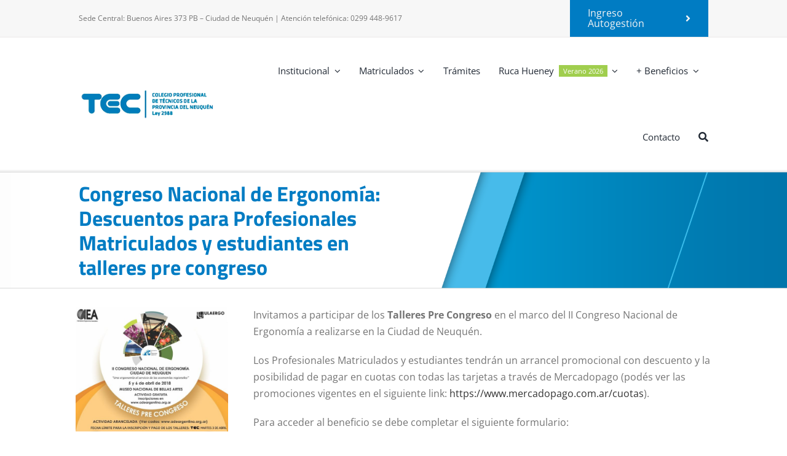

--- FILE ---
content_type: text/html; charset=UTF-8
request_url: https://cptn.org.ar/beneficios/congreso-ergonomia-descuentos-talleres/
body_size: 18260
content:
<!DOCTYPE html>
<html class="avada-html-layout-wide avada-html-header-position-top avada-has-site-width-percent avada-is-100-percent-template avada-has-site-width-100-percent" dir="ltr" lang="es" prefix="og: https://ogp.me/ns#">
<head>
	<meta http-equiv="X-UA-Compatible" content="IE=edge" />
	<meta http-equiv="Content-Type" content="text/html; charset=utf-8"/>
	<meta name="viewport" content="width=device-width, initial-scale=1" />
	<title>Congreso Nacional de Ergonomía: Descuentos para Profesionales Matriculados y estudiantes en talleres pre congreso | CPTN</title>

		<!-- All in One SEO 4.9.1.1 - aioseo.com -->
	<meta name="robots" content="max-image-preview:large" />
	<meta name="author" content="Estudio"/>
	<link rel="canonical" href="https://cptn.org.ar/beneficios/congreso-ergonomia-descuentos-talleres/" />
	<meta name="generator" content="All in One SEO (AIOSEO) 4.9.1.1" />
		<meta property="og:locale" content="es_ES" />
		<meta property="og:site_name" content="CPTN" />
		<meta property="og:type" content="article" />
		<meta property="og:title" content="Congreso Nacional de Ergonomía: Descuentos para Profesionales Matriculados y estudiantes en talleres pre congreso | CPTN" />
		<meta property="og:url" content="https://cptn.org.ar/beneficios/congreso-ergonomia-descuentos-talleres/" />
		<meta property="og:image" content="https://cptn.org.ar/wp-content/uploads/2018/03/Flyer-10.jpg" />
		<meta property="og:image:secure_url" content="https://cptn.org.ar/wp-content/uploads/2018/03/Flyer-10.jpg" />
		<meta property="og:image:width" content="740" />
		<meta property="og:image:height" content="605" />
		<meta property="article:published_time" content="2018-03-26T17:18:10+00:00" />
		<meta property="article:modified_time" content="2018-03-28T14:16:11+00:00" />
		<meta name="twitter:card" content="summary" />
		<meta name="twitter:title" content="Congreso Nacional de Ergonomía: Descuentos para Profesionales Matriculados y estudiantes en talleres pre congreso | CPTN" />
		<meta name="twitter:image" content="https://cptn.org.ar/wp-content/uploads/2018/03/Flyer-10.jpg" />
		<script type="application/ld+json" class="aioseo-schema">
			{"@context":"https:\/\/schema.org","@graph":[{"@type":"Article","@id":"https:\/\/cptn.org.ar\/beneficios\/congreso-ergonomia-descuentos-talleres\/#article","name":"Congreso Nacional de Ergonom\u00eda: Descuentos para Profesionales Matriculados y estudiantes en talleres pre congreso | CPTN","headline":"Congreso Nacional de Ergonom\u00eda: Descuentos para Profesionales Matriculados y estudiantes en talleres pre congreso","author":{"@id":"https:\/\/cptn.org.ar\/author\/cptnweb_admin\/#author"},"publisher":{"@id":"https:\/\/cptn.org.ar\/#organization"},"image":{"@type":"ImageObject","url":"https:\/\/cptn.org.ar\/wp-content\/uploads\/2018\/03\/Flyer-10.jpg","width":740,"height":605},"datePublished":"2018-03-26T17:18:10-03:00","dateModified":"2018-03-28T14:16:11-03:00","inLanguage":"es-ES","mainEntityOfPage":{"@id":"https:\/\/cptn.org.ar\/beneficios\/congreso-ergonomia-descuentos-talleres\/#webpage"},"isPartOf":{"@id":"https:\/\/cptn.org.ar\/beneficios\/congreso-ergonomia-descuentos-talleres\/#webpage"},"articleSection":"Beneficios, Beneficios, Eventos"},{"@type":"BreadcrumbList","@id":"https:\/\/cptn.org.ar\/beneficios\/congreso-ergonomia-descuentos-talleres\/#breadcrumblist","itemListElement":[{"@type":"ListItem","@id":"https:\/\/cptn.org.ar#listItem","position":1,"name":"Inicio","item":"https:\/\/cptn.org.ar","nextItem":{"@type":"ListItem","@id":"https:\/\/cptn.org.ar\/category\/beneficios\/#listItem","name":"Beneficios"}},{"@type":"ListItem","@id":"https:\/\/cptn.org.ar\/category\/beneficios\/#listItem","position":2,"name":"Beneficios","item":"https:\/\/cptn.org.ar\/category\/beneficios\/","nextItem":{"@type":"ListItem","@id":"https:\/\/cptn.org.ar\/beneficios\/congreso-ergonomia-descuentos-talleres\/#listItem","name":"Congreso Nacional de Ergonom\u00eda: Descuentos para Profesionales Matriculados y estudiantes en talleres pre congreso"},"previousItem":{"@type":"ListItem","@id":"https:\/\/cptn.org.ar#listItem","name":"Inicio"}},{"@type":"ListItem","@id":"https:\/\/cptn.org.ar\/beneficios\/congreso-ergonomia-descuentos-talleres\/#listItem","position":3,"name":"Congreso Nacional de Ergonom\u00eda: Descuentos para Profesionales Matriculados y estudiantes en talleres pre congreso","previousItem":{"@type":"ListItem","@id":"https:\/\/cptn.org.ar\/category\/beneficios\/#listItem","name":"Beneficios"}}]},{"@type":"Organization","@id":"https:\/\/cptn.org.ar\/#organization","name":"Colegio Profesional de T\u00e9cnicos de la Provincia de Neuqu\u00e9n - Ley 2988","description":"Colegio Profesional de T\u00e9cnicos de la Provincia de Neuqu\u00e9n","url":"https:\/\/cptn.org.ar\/","logo":{"@type":"ImageObject","url":"https:\/\/cptn.org.ar\/wp-content\/uploads\/2017\/12\/logo-tec-principal.png","@id":"https:\/\/cptn.org.ar\/beneficios\/congreso-ergonomia-descuentos-talleres\/#organizationLogo","width":248,"height":60,"caption":"Colegio de T\u00e9cnicos de la Provincia de Neuqu\u00e9n"},"image":{"@id":"https:\/\/cptn.org.ar\/beneficios\/congreso-ergonomia-descuentos-talleres\/#organizationLogo"}},{"@type":"Person","@id":"https:\/\/cptn.org.ar\/author\/cptnweb_admin\/#author","url":"https:\/\/cptn.org.ar\/author\/cptnweb_admin\/","name":"Estudio","image":{"@type":"ImageObject","@id":"https:\/\/cptn.org.ar\/beneficios\/congreso-ergonomia-descuentos-talleres\/#authorImage","url":"https:\/\/secure.gravatar.com\/avatar\/08130ffb1f65a7f72fd59d770ef6e8bcefa9e65a4a3648ecec156c74bd21c700?s=96&d=mm&r=g","width":96,"height":96,"caption":"Estudio"}},{"@type":"WebPage","@id":"https:\/\/cptn.org.ar\/beneficios\/congreso-ergonomia-descuentos-talleres\/#webpage","url":"https:\/\/cptn.org.ar\/beneficios\/congreso-ergonomia-descuentos-talleres\/","name":"Congreso Nacional de Ergonom\u00eda: Descuentos para Profesionales Matriculados y estudiantes en talleres pre congreso | CPTN","inLanguage":"es-ES","isPartOf":{"@id":"https:\/\/cptn.org.ar\/#website"},"breadcrumb":{"@id":"https:\/\/cptn.org.ar\/beneficios\/congreso-ergonomia-descuentos-talleres\/#breadcrumblist"},"author":{"@id":"https:\/\/cptn.org.ar\/author\/cptnweb_admin\/#author"},"creator":{"@id":"https:\/\/cptn.org.ar\/author\/cptnweb_admin\/#author"},"image":{"@type":"ImageObject","url":"https:\/\/cptn.org.ar\/wp-content\/uploads\/2018\/03\/Flyer-10.jpg","@id":"https:\/\/cptn.org.ar\/beneficios\/congreso-ergonomia-descuentos-talleres\/#mainImage","width":740,"height":605},"primaryImageOfPage":{"@id":"https:\/\/cptn.org.ar\/beneficios\/congreso-ergonomia-descuentos-talleres\/#mainImage"},"datePublished":"2018-03-26T17:18:10-03:00","dateModified":"2018-03-28T14:16:11-03:00"},{"@type":"WebSite","@id":"https:\/\/cptn.org.ar\/#website","url":"https:\/\/cptn.org.ar\/","name":"CPTN","description":"Colegio Profesional de T\u00e9cnicos de la Provincia de Neuqu\u00e9n","inLanguage":"es-ES","publisher":{"@id":"https:\/\/cptn.org.ar\/#organization"}}]}
		</script>
		<!-- All in One SEO -->

<link rel="alternate" type="application/rss+xml" title="CPTN &raquo; Feed" href="https://cptn.org.ar/feed/" />
<link rel="alternate" type="application/rss+xml" title="CPTN &raquo; Feed de los comentarios" href="https://cptn.org.ar/comments/feed/" />
					<link rel="shortcut icon" href="https://cptn.org.ar/wp-content/uploads/2017/12/favicon.ico" type="image/x-icon" />
		
		
		
				<link rel="alternate" type="application/rss+xml" title="CPTN &raquo; Comentario Congreso Nacional de Ergonomía: Descuentos para Profesionales Matriculados y estudiantes en talleres pre congreso del feed" href="https://cptn.org.ar/beneficios/congreso-ergonomia-descuentos-talleres/feed/" />
<link rel="alternate" title="oEmbed (JSON)" type="application/json+oembed" href="https://cptn.org.ar/wp-json/oembed/1.0/embed?url=https%3A%2F%2Fcptn.org.ar%2Fbeneficios%2Fcongreso-ergonomia-descuentos-talleres%2F" />
<link rel="alternate" title="oEmbed (XML)" type="text/xml+oembed" href="https://cptn.org.ar/wp-json/oembed/1.0/embed?url=https%3A%2F%2Fcptn.org.ar%2Fbeneficios%2Fcongreso-ergonomia-descuentos-talleres%2F&#038;format=xml" />
<style id='wp-img-auto-sizes-contain-inline-css' type='text/css'>
img:is([sizes=auto i],[sizes^="auto," i]){contain-intrinsic-size:3000px 1500px}
/*# sourceURL=wp-img-auto-sizes-contain-inline-css */
</style>
<link rel='stylesheet' id='layerslider-css' href='https://cptn.org.ar/wp-content/plugins/LayerSlider/assets/static/layerslider/css/layerslider.css?ver=7.15.1' type='text/css' media='all' />
<link rel='stylesheet' id='wp-components-css' href='https://cptn.org.ar/wp-includes/css/dist/components/style.min.css?ver=6.9' type='text/css' media='all' />
<link rel='stylesheet' id='wp-preferences-css' href='https://cptn.org.ar/wp-includes/css/dist/preferences/style.min.css?ver=6.9' type='text/css' media='all' />
<link rel='stylesheet' id='wp-block-editor-css' href='https://cptn.org.ar/wp-includes/css/dist/block-editor/style.min.css?ver=6.9' type='text/css' media='all' />
<link rel='stylesheet' id='popup-maker-block-library-style-css' href='https://cptn.org.ar/wp-content/plugins/popup-maker/dist/packages/block-library-style.css?ver=dbea705cfafe089d65f1' type='text/css' media='all' />
<link rel='stylesheet' id='dedo-css-css' href='https://cptn.org.ar/wp-content/plugins/delightful-downloads/assets/css/delightful-downloads.min.css?ver=1.6.6' type='text/css' media='all' />
<link rel='stylesheet' id='fusion-dynamic-css-css' href='https://cptn.org.ar/wp-content/uploads/fusion-styles/b299d25ede0a6b325364f7ab723b75cb.min.css?ver=3.14' type='text/css' media='all' />
<link rel='stylesheet' id='avada-fullwidth-md-css' href='https://cptn.org.ar/wp-content/plugins/fusion-builder/assets/css/media/fullwidth-md.min.css?ver=3.14' type='text/css' media='only screen and (max-width: 1024px)' />
<link rel='stylesheet' id='avada-fullwidth-sm-css' href='https://cptn.org.ar/wp-content/plugins/fusion-builder/assets/css/media/fullwidth-sm.min.css?ver=3.14' type='text/css' media='only screen and (max-width: 640px)' />
<link rel='stylesheet' id='awb-text-path-md-css' href='https://cptn.org.ar/wp-content/plugins/fusion-builder/assets/css/media/awb-text-path-md.min.css?ver=7.14' type='text/css' media='only screen and (max-width: 1024px)' />
<link rel='stylesheet' id='awb-text-path-sm-css' href='https://cptn.org.ar/wp-content/plugins/fusion-builder/assets/css/media/awb-text-path-sm.min.css?ver=7.14' type='text/css' media='only screen and (max-width: 640px)' />
<link rel='stylesheet' id='avada-icon-md-css' href='https://cptn.org.ar/wp-content/plugins/fusion-builder/assets/css/media/icon-md.min.css?ver=3.14' type='text/css' media='only screen and (max-width: 1024px)' />
<link rel='stylesheet' id='avada-icon-sm-css' href='https://cptn.org.ar/wp-content/plugins/fusion-builder/assets/css/media/icon-sm.min.css?ver=3.14' type='text/css' media='only screen and (max-width: 640px)' />
<link rel='stylesheet' id='avada-grid-md-css' href='https://cptn.org.ar/wp-content/plugins/fusion-builder/assets/css/media/grid-md.min.css?ver=7.14' type='text/css' media='only screen and (max-width: 1024px)' />
<link rel='stylesheet' id='avada-grid-sm-css' href='https://cptn.org.ar/wp-content/plugins/fusion-builder/assets/css/media/grid-sm.min.css?ver=7.14' type='text/css' media='only screen and (max-width: 640px)' />
<link rel='stylesheet' id='avada-image-md-css' href='https://cptn.org.ar/wp-content/plugins/fusion-builder/assets/css/media/image-md.min.css?ver=7.14' type='text/css' media='only screen and (max-width: 1024px)' />
<link rel='stylesheet' id='avada-image-sm-css' href='https://cptn.org.ar/wp-content/plugins/fusion-builder/assets/css/media/image-sm.min.css?ver=7.14' type='text/css' media='only screen and (max-width: 640px)' />
<link rel='stylesheet' id='avada-person-md-css' href='https://cptn.org.ar/wp-content/plugins/fusion-builder/assets/css/media/person-md.min.css?ver=7.14' type='text/css' media='only screen and (max-width: 1024px)' />
<link rel='stylesheet' id='avada-person-sm-css' href='https://cptn.org.ar/wp-content/plugins/fusion-builder/assets/css/media/person-sm.min.css?ver=7.14' type='text/css' media='only screen and (max-width: 640px)' />
<link rel='stylesheet' id='avada-section-separator-md-css' href='https://cptn.org.ar/wp-content/plugins/fusion-builder/assets/css/media/section-separator-md.min.css?ver=3.14' type='text/css' media='only screen and (max-width: 1024px)' />
<link rel='stylesheet' id='avada-section-separator-sm-css' href='https://cptn.org.ar/wp-content/plugins/fusion-builder/assets/css/media/section-separator-sm.min.css?ver=3.14' type='text/css' media='only screen and (max-width: 640px)' />
<link rel='stylesheet' id='avada-social-sharing-md-css' href='https://cptn.org.ar/wp-content/plugins/fusion-builder/assets/css/media/social-sharing-md.min.css?ver=7.14' type='text/css' media='only screen and (max-width: 1024px)' />
<link rel='stylesheet' id='avada-social-sharing-sm-css' href='https://cptn.org.ar/wp-content/plugins/fusion-builder/assets/css/media/social-sharing-sm.min.css?ver=7.14' type='text/css' media='only screen and (max-width: 640px)' />
<link rel='stylesheet' id='avada-social-links-md-css' href='https://cptn.org.ar/wp-content/plugins/fusion-builder/assets/css/media/social-links-md.min.css?ver=7.14' type='text/css' media='only screen and (max-width: 1024px)' />
<link rel='stylesheet' id='avada-social-links-sm-css' href='https://cptn.org.ar/wp-content/plugins/fusion-builder/assets/css/media/social-links-sm.min.css?ver=7.14' type='text/css' media='only screen and (max-width: 640px)' />
<link rel='stylesheet' id='avada-tabs-lg-min-css' href='https://cptn.org.ar/wp-content/plugins/fusion-builder/assets/css/media/tabs-lg-min.min.css?ver=7.14' type='text/css' media='only screen and (min-width: 1024px)' />
<link rel='stylesheet' id='avada-tabs-lg-max-css' href='https://cptn.org.ar/wp-content/plugins/fusion-builder/assets/css/media/tabs-lg-max.min.css?ver=7.14' type='text/css' media='only screen and (max-width: 1024px)' />
<link rel='stylesheet' id='avada-tabs-md-css' href='https://cptn.org.ar/wp-content/plugins/fusion-builder/assets/css/media/tabs-md.min.css?ver=7.14' type='text/css' media='only screen and (max-width: 1024px)' />
<link rel='stylesheet' id='avada-tabs-sm-css' href='https://cptn.org.ar/wp-content/plugins/fusion-builder/assets/css/media/tabs-sm.min.css?ver=7.14' type='text/css' media='only screen and (max-width: 640px)' />
<link rel='stylesheet' id='awb-text-md-css' href='https://cptn.org.ar/wp-content/plugins/fusion-builder/assets/css/media/text-md.min.css?ver=3.14' type='text/css' media='only screen and (max-width: 1024px)' />
<link rel='stylesheet' id='awb-text-sm-css' href='https://cptn.org.ar/wp-content/plugins/fusion-builder/assets/css/media/text-sm.min.css?ver=3.14' type='text/css' media='only screen and (max-width: 640px)' />
<link rel='stylesheet' id='awb-title-md-css' href='https://cptn.org.ar/wp-content/plugins/fusion-builder/assets/css/media/title-md.min.css?ver=3.14' type='text/css' media='only screen and (max-width: 1024px)' />
<link rel='stylesheet' id='awb-title-sm-css' href='https://cptn.org.ar/wp-content/plugins/fusion-builder/assets/css/media/title-sm.min.css?ver=3.14' type='text/css' media='only screen and (max-width: 640px)' />
<link rel='stylesheet' id='awb-post-card-image-sm-css' href='https://cptn.org.ar/wp-content/plugins/fusion-builder/assets/css/media/post-card-image-sm.min.css?ver=3.14' type='text/css' media='only screen and (max-width: 640px)' />
<link rel='stylesheet' id='avada-swiper-md-css' href='https://cptn.org.ar/wp-content/plugins/fusion-builder/assets/css/media/swiper-md.min.css?ver=7.14' type='text/css' media='only screen and (max-width: 1024px)' />
<link rel='stylesheet' id='avada-swiper-sm-css' href='https://cptn.org.ar/wp-content/plugins/fusion-builder/assets/css/media/swiper-sm.min.css?ver=7.14' type='text/css' media='only screen and (max-width: 640px)' />
<link rel='stylesheet' id='avada-post-cards-md-css' href='https://cptn.org.ar/wp-content/plugins/fusion-builder/assets/css/media/post-cards-md.min.css?ver=7.14' type='text/css' media='only screen and (max-width: 1024px)' />
<link rel='stylesheet' id='avada-post-cards-sm-css' href='https://cptn.org.ar/wp-content/plugins/fusion-builder/assets/css/media/post-cards-sm.min.css?ver=7.14' type='text/css' media='only screen and (max-width: 640px)' />
<link rel='stylesheet' id='avada-facebook-page-md-css' href='https://cptn.org.ar/wp-content/plugins/fusion-builder/assets/css/media/facebook-page-md.min.css?ver=7.14' type='text/css' media='only screen and (max-width: 1024px)' />
<link rel='stylesheet' id='avada-facebook-page-sm-css' href='https://cptn.org.ar/wp-content/plugins/fusion-builder/assets/css/media/facebook-page-sm.min.css?ver=7.14' type='text/css' media='only screen and (max-width: 640px)' />
<link rel='stylesheet' id='avada-twitter-timeline-md-css' href='https://cptn.org.ar/wp-content/plugins/fusion-builder/assets/css/media/twitter-timeline-md.min.css?ver=7.14' type='text/css' media='only screen and (max-width: 1024px)' />
<link rel='stylesheet' id='avada-twitter-timeline-sm-css' href='https://cptn.org.ar/wp-content/plugins/fusion-builder/assets/css/media/twitter-timeline-sm.min.css?ver=7.14' type='text/css' media='only screen and (max-width: 640px)' />
<link rel='stylesheet' id='avada-flickr-md-css' href='https://cptn.org.ar/wp-content/plugins/fusion-builder/assets/css/media/flickr-md.min.css?ver=7.14' type='text/css' media='only screen and (max-width: 1024px)' />
<link rel='stylesheet' id='avada-flickr-sm-css' href='https://cptn.org.ar/wp-content/plugins/fusion-builder/assets/css/media/flickr-sm.min.css?ver=7.14' type='text/css' media='only screen and (max-width: 640px)' />
<link rel='stylesheet' id='avada-tagcloud-md-css' href='https://cptn.org.ar/wp-content/plugins/fusion-builder/assets/css/media/tagcloud-md.min.css?ver=7.14' type='text/css' media='only screen and (max-width: 1024px)' />
<link rel='stylesheet' id='avada-tagcloud-sm-css' href='https://cptn.org.ar/wp-content/plugins/fusion-builder/assets/css/media/tagcloud-sm.min.css?ver=7.14' type='text/css' media='only screen and (max-width: 640px)' />
<link rel='stylesheet' id='avada-instagram-md-css' href='https://cptn.org.ar/wp-content/plugins/fusion-builder/assets/css/media/instagram-md.min.css?ver=7.14' type='text/css' media='only screen and (max-width: 1024px)' />
<link rel='stylesheet' id='avada-instagram-sm-css' href='https://cptn.org.ar/wp-content/plugins/fusion-builder/assets/css/media/instagram-sm.min.css?ver=7.14' type='text/css' media='only screen and (max-width: 640px)' />
<link rel='stylesheet' id='awb-meta-md-css' href='https://cptn.org.ar/wp-content/plugins/fusion-builder/assets/css/media/meta-md.min.css?ver=7.14' type='text/css' media='only screen and (max-width: 1024px)' />
<link rel='stylesheet' id='awb-meta-sm-css' href='https://cptn.org.ar/wp-content/plugins/fusion-builder/assets/css/media/meta-sm.min.css?ver=7.14' type='text/css' media='only screen and (max-width: 640px)' />
<link rel='stylesheet' id='awb-layout-colums-md-css' href='https://cptn.org.ar/wp-content/plugins/fusion-builder/assets/css/media/layout-columns-md.min.css?ver=3.14' type='text/css' media='only screen and (max-width: 1024px)' />
<link rel='stylesheet' id='awb-layout-colums-sm-css' href='https://cptn.org.ar/wp-content/plugins/fusion-builder/assets/css/media/layout-columns-sm.min.css?ver=3.14' type='text/css' media='only screen and (max-width: 640px)' />
<link rel='stylesheet' id='avada-max-1c-css' href='https://cptn.org.ar/wp-content/themes/Avada/assets/css/media/max-1c.min.css?ver=7.14' type='text/css' media='only screen and (max-width: 640px)' />
<link rel='stylesheet' id='avada-max-2c-css' href='https://cptn.org.ar/wp-content/themes/Avada/assets/css/media/max-2c.min.css?ver=7.14' type='text/css' media='only screen and (max-width: 752px)' />
<link rel='stylesheet' id='avada-min-2c-max-3c-css' href='https://cptn.org.ar/wp-content/themes/Avada/assets/css/media/min-2c-max-3c.min.css?ver=7.14' type='text/css' media='only screen and (min-width: 752px) and (max-width: 864px)' />
<link rel='stylesheet' id='avada-min-3c-max-4c-css' href='https://cptn.org.ar/wp-content/themes/Avada/assets/css/media/min-3c-max-4c.min.css?ver=7.14' type='text/css' media='only screen and (min-width: 864px) and (max-width: 976px)' />
<link rel='stylesheet' id='avada-min-4c-max-5c-css' href='https://cptn.org.ar/wp-content/themes/Avada/assets/css/media/min-4c-max-5c.min.css?ver=7.14' type='text/css' media='only screen and (min-width: 976px) and (max-width: 1088px)' />
<link rel='stylesheet' id='avada-min-5c-max-6c-css' href='https://cptn.org.ar/wp-content/themes/Avada/assets/css/media/min-5c-max-6c.min.css?ver=7.14' type='text/css' media='only screen and (min-width: 1088px) and (max-width: 1200px)' />
<link rel='stylesheet' id='avada-min-shbp-css' href='https://cptn.org.ar/wp-content/themes/Avada/assets/css/media/min-shbp.min.css?ver=7.14' type='text/css' media='only screen and (min-width: 1201px)' />
<link rel='stylesheet' id='avada-max-shbp-css' href='https://cptn.org.ar/wp-content/themes/Avada/assets/css/media/max-shbp.min.css?ver=7.14' type='text/css' media='only screen and (max-width: 1200px)' />
<link rel='stylesheet' id='avada-max-sh-shbp-css' href='https://cptn.org.ar/wp-content/themes/Avada/assets/css/media/max-sh-shbp.min.css?ver=7.14' type='text/css' media='only screen and (max-width: 1200px)' />
<link rel='stylesheet' id='avada-min-768-max-1024-p-css' href='https://cptn.org.ar/wp-content/themes/Avada/assets/css/media/min-768-max-1024-p.min.css?ver=7.14' type='text/css' media='only screen and (min-device-width: 768px) and (max-device-width: 1024px) and (orientation: portrait)' />
<link rel='stylesheet' id='avada-min-768-max-1024-l-css' href='https://cptn.org.ar/wp-content/themes/Avada/assets/css/media/min-768-max-1024-l.min.css?ver=7.14' type='text/css' media='only screen and (min-device-width: 768px) and (max-device-width: 1024px) and (orientation: landscape)' />
<link rel='stylesheet' id='avada-max-sh-cbp-css' href='https://cptn.org.ar/wp-content/themes/Avada/assets/css/media/max-sh-cbp.min.css?ver=7.14' type='text/css' media='only screen and (max-width: 1200px)' />
<link rel='stylesheet' id='avada-max-sh-sbp-css' href='https://cptn.org.ar/wp-content/themes/Avada/assets/css/media/max-sh-sbp.min.css?ver=7.14' type='text/css' media='only screen and (max-width: 1200px)' />
<link rel='stylesheet' id='avada-max-sh-640-css' href='https://cptn.org.ar/wp-content/themes/Avada/assets/css/media/max-sh-640.min.css?ver=7.14' type='text/css' media='only screen and (max-width: 640px)' />
<link rel='stylesheet' id='avada-max-shbp-18-css' href='https://cptn.org.ar/wp-content/themes/Avada/assets/css/media/max-shbp-18.min.css?ver=7.14' type='text/css' media='only screen and (max-width: 1182px)' />
<link rel='stylesheet' id='avada-max-shbp-32-css' href='https://cptn.org.ar/wp-content/themes/Avada/assets/css/media/max-shbp-32.min.css?ver=7.14' type='text/css' media='only screen and (max-width: 1168px)' />
<link rel='stylesheet' id='avada-min-sh-cbp-css' href='https://cptn.org.ar/wp-content/themes/Avada/assets/css/media/min-sh-cbp.min.css?ver=7.14' type='text/css' media='only screen and (min-width: 1200px)' />
<link rel='stylesheet' id='avada-max-640-css' href='https://cptn.org.ar/wp-content/themes/Avada/assets/css/media/max-640.min.css?ver=7.14' type='text/css' media='only screen and (max-device-width: 640px)' />
<link rel='stylesheet' id='avada-max-main-css' href='https://cptn.org.ar/wp-content/themes/Avada/assets/css/media/max-main.min.css?ver=7.14' type='text/css' media='only screen and (max-width: 1200px)' />
<link rel='stylesheet' id='avada-max-cbp-css' href='https://cptn.org.ar/wp-content/themes/Avada/assets/css/media/max-cbp.min.css?ver=7.14' type='text/css' media='only screen and (max-width: 1200px)' />
<link rel='stylesheet' id='avada-max-640-sliders-css' href='https://cptn.org.ar/wp-content/themes/Avada/assets/css/media/max-640-sliders.min.css?ver=7.14' type='text/css' media='only screen and (max-device-width: 640px)' />
<link rel='stylesheet' id='avada-max-sh-cbp-sliders-css' href='https://cptn.org.ar/wp-content/themes/Avada/assets/css/media/max-sh-cbp-sliders.min.css?ver=7.14' type='text/css' media='only screen and (max-width: 1200px)' />
<link rel='stylesheet' id='avada-max-sh-cbp-eslider-css' href='https://cptn.org.ar/wp-content/themes/Avada/assets/css/media/max-sh-cbp-eslider.min.css?ver=7.14' type='text/css' media='only screen and (max-width: 1200px)' />
<link rel='stylesheet' id='avada-max-sh-cbp-social-sharing-css' href='https://cptn.org.ar/wp-content/themes/Avada/assets/css/media/max-sh-cbp-social-sharing.min.css?ver=7.14' type='text/css' media='only screen and (max-width: 1200px)' />
<link rel='stylesheet' id='fb-max-sh-cbp-css' href='https://cptn.org.ar/wp-content/plugins/fusion-builder/assets/css/media/max-sh-cbp.min.css?ver=3.14' type='text/css' media='only screen and (max-width: 1200px)' />
<link rel='stylesheet' id='fb-min-768-max-1024-p-css' href='https://cptn.org.ar/wp-content/plugins/fusion-builder/assets/css/media/min-768-max-1024-p.min.css?ver=3.14' type='text/css' media='only screen and (min-device-width: 768px) and (max-device-width: 1024px) and (orientation: portrait)' />
<link rel='stylesheet' id='fb-max-640-css' href='https://cptn.org.ar/wp-content/plugins/fusion-builder/assets/css/media/max-640.min.css?ver=3.14' type='text/css' media='only screen and (max-device-width: 640px)' />
<link rel='stylesheet' id='fb-max-1c-css' href='https://cptn.org.ar/wp-content/plugins/fusion-builder/assets/css/media/max-1c.css?ver=3.14' type='text/css' media='only screen and (max-width: 640px)' />
<link rel='stylesheet' id='fb-max-2c-css' href='https://cptn.org.ar/wp-content/plugins/fusion-builder/assets/css/media/max-2c.css?ver=3.14' type='text/css' media='only screen and (max-width: 752px)' />
<link rel='stylesheet' id='fb-min-2c-max-3c-css' href='https://cptn.org.ar/wp-content/plugins/fusion-builder/assets/css/media/min-2c-max-3c.css?ver=3.14' type='text/css' media='only screen and (min-width: 752px) and (max-width: 864px)' />
<link rel='stylesheet' id='fb-min-3c-max-4c-css' href='https://cptn.org.ar/wp-content/plugins/fusion-builder/assets/css/media/min-3c-max-4c.css?ver=3.14' type='text/css' media='only screen and (min-width: 864px) and (max-width: 976px)' />
<link rel='stylesheet' id='fb-min-4c-max-5c-css' href='https://cptn.org.ar/wp-content/plugins/fusion-builder/assets/css/media/min-4c-max-5c.css?ver=3.14' type='text/css' media='only screen and (min-width: 976px) and (max-width: 1088px)' />
<link rel='stylesheet' id='fb-min-5c-max-6c-css' href='https://cptn.org.ar/wp-content/plugins/fusion-builder/assets/css/media/min-5c-max-6c.css?ver=3.14' type='text/css' media='only screen and (min-width: 1088px) and (max-width: 1200px)' />
<link rel='stylesheet' id='avada-off-canvas-md-css' href='https://cptn.org.ar/wp-content/plugins/fusion-builder/assets/css/media/off-canvas-md.min.css?ver=7.14' type='text/css' media='only screen and (max-width: 1024px)' />
<link rel='stylesheet' id='avada-off-canvas-sm-css' href='https://cptn.org.ar/wp-content/plugins/fusion-builder/assets/css/media/off-canvas-sm.min.css?ver=7.14' type='text/css' media='only screen and (max-width: 640px)' />
<script type="text/javascript" src="https://cptn.org.ar/wp-includes/js/jquery/jquery.min.js?ver=3.7.1" id="jquery-core-js"></script>
<script type="text/javascript" src="https://cptn.org.ar/wp-includes/js/jquery/jquery-migrate.min.js?ver=3.4.1" id="jquery-migrate-js"></script>
<script type="text/javascript" id="layerslider-utils-js-extra">
/* <![CDATA[ */
var LS_Meta = {"v":"7.15.1","fixGSAP":"1"};
//# sourceURL=layerslider-utils-js-extra
/* ]]> */
</script>
<script type="text/javascript" src="https://cptn.org.ar/wp-content/plugins/LayerSlider/assets/static/layerslider/js/layerslider.utils.js?ver=7.15.1" id="layerslider-utils-js"></script>
<script type="text/javascript" src="https://cptn.org.ar/wp-content/plugins/LayerSlider/assets/static/layerslider/js/layerslider.kreaturamedia.jquery.js?ver=7.15.1" id="layerslider-js"></script>
<script type="text/javascript" src="https://cptn.org.ar/wp-content/plugins/LayerSlider/assets/static/layerslider/js/layerslider.transitions.js?ver=7.15.1" id="layerslider-transitions-js"></script>
<meta name="generator" content="Powered by LayerSlider 7.15.1 - Build Heros, Sliders, and Popups. Create Animations and Beautiful, Rich Web Content as Easy as Never Before on WordPress." />
<!-- LayerSlider updates and docs at: https://layerslider.com -->
<link rel="https://api.w.org/" href="https://cptn.org.ar/wp-json/" /><link rel="alternate" title="JSON" type="application/json" href="https://cptn.org.ar/wp-json/wp/v2/posts/1398" /><link rel="EditURI" type="application/rsd+xml" title="RSD" href="https://cptn.org.ar/xmlrpc.php?rsd" />
<meta name="generator" content="WordPress 6.9" />
<link rel='shortlink' href='https://cptn.org.ar/?p=1398' />
<style type="text/css" id="css-fb-visibility">@media screen and (max-width: 640px){.fusion-no-small-visibility{display:none !important;}body .sm-text-align-center{text-align:center !important;}body .sm-text-align-left{text-align:left !important;}body .sm-text-align-right{text-align:right !important;}body .sm-text-align-justify{text-align:justify !important;}body .sm-flex-align-center{justify-content:center !important;}body .sm-flex-align-flex-start{justify-content:flex-start !important;}body .sm-flex-align-flex-end{justify-content:flex-end !important;}body .sm-mx-auto{margin-left:auto !important;margin-right:auto !important;}body .sm-ml-auto{margin-left:auto !important;}body .sm-mr-auto{margin-right:auto !important;}body .fusion-absolute-position-small{position:absolute;top:auto;width:100%;}.awb-sticky.awb-sticky-small{ position: sticky; top: var(--awb-sticky-offset,0); }}@media screen and (min-width: 641px) and (max-width: 1024px){.fusion-no-medium-visibility{display:none !important;}body .md-text-align-center{text-align:center !important;}body .md-text-align-left{text-align:left !important;}body .md-text-align-right{text-align:right !important;}body .md-text-align-justify{text-align:justify !important;}body .md-flex-align-center{justify-content:center !important;}body .md-flex-align-flex-start{justify-content:flex-start !important;}body .md-flex-align-flex-end{justify-content:flex-end !important;}body .md-mx-auto{margin-left:auto !important;margin-right:auto !important;}body .md-ml-auto{margin-left:auto !important;}body .md-mr-auto{margin-right:auto !important;}body .fusion-absolute-position-medium{position:absolute;top:auto;width:100%;}.awb-sticky.awb-sticky-medium{ position: sticky; top: var(--awb-sticky-offset,0); }}@media screen and (min-width: 1025px){.fusion-no-large-visibility{display:none !important;}body .lg-text-align-center{text-align:center !important;}body .lg-text-align-left{text-align:left !important;}body .lg-text-align-right{text-align:right !important;}body .lg-text-align-justify{text-align:justify !important;}body .lg-flex-align-center{justify-content:center !important;}body .lg-flex-align-flex-start{justify-content:flex-start !important;}body .lg-flex-align-flex-end{justify-content:flex-end !important;}body .lg-mx-auto{margin-left:auto !important;margin-right:auto !important;}body .lg-ml-auto{margin-left:auto !important;}body .lg-mr-auto{margin-right:auto !important;}body .fusion-absolute-position-large{position:absolute;top:auto;width:100%;}.awb-sticky.awb-sticky-large{ position: sticky; top: var(--awb-sticky-offset,0); }}</style>		<script type="text/javascript">
			var doc = document.documentElement;
			doc.setAttribute( 'data-useragent', navigator.userAgent );
		</script>
		<!-- Global site tag (gtag.js) - Google Analytics -->
<script async src="https://www.googletagmanager.com/gtag/js?id=UA-111473586-1"></script>
<script>
  window.dataLayer = window.dataLayer || [];
  function gtag(){dataLayer.push(arguments);}
  gtag('js', new Date());

  gtag('config', 'UA-111473586-1');
</script>
	<script async src="//pagead2.googlesyndication.com/pagead/js/adsbygoogle.js"></script>
<script> (adsbygoogle = window.adsbygoogle || []).push({
google_ad_client: "ca-pub-3338867777510273",
enable_page_level_ads: true
});
</script><style id='global-styles-inline-css' type='text/css'>
:root{--wp--preset--aspect-ratio--square: 1;--wp--preset--aspect-ratio--4-3: 4/3;--wp--preset--aspect-ratio--3-4: 3/4;--wp--preset--aspect-ratio--3-2: 3/2;--wp--preset--aspect-ratio--2-3: 2/3;--wp--preset--aspect-ratio--16-9: 16/9;--wp--preset--aspect-ratio--9-16: 9/16;--wp--preset--color--black: #000000;--wp--preset--color--cyan-bluish-gray: #abb8c3;--wp--preset--color--white: #ffffff;--wp--preset--color--pale-pink: #f78da7;--wp--preset--color--vivid-red: #cf2e2e;--wp--preset--color--luminous-vivid-orange: #ff6900;--wp--preset--color--luminous-vivid-amber: #fcb900;--wp--preset--color--light-green-cyan: #7bdcb5;--wp--preset--color--vivid-green-cyan: #00d084;--wp--preset--color--pale-cyan-blue: #8ed1fc;--wp--preset--color--vivid-cyan-blue: #0693e3;--wp--preset--color--vivid-purple: #9b51e0;--wp--preset--color--awb-color-1: #ffffff;--wp--preset--color--awb-color-2: #f6f6f6;--wp--preset--color--awb-color-3: #ebeaea;--wp--preset--color--awb-color-4: #e0dede;--wp--preset--color--awb-color-5: #747474;--wp--preset--color--awb-color-6: #1a80b6;--wp--preset--color--awb-color-7: #007cc3;--wp--preset--color--awb-color-8: #333333;--wp--preset--color--awb-color-custom-10: rgba(0,0,0,0.2);--wp--preset--color--awb-color-custom-11: #a0ce4e;--wp--preset--color--awb-color-custom-12: rgba(235,234,234,0.8);--wp--preset--color--awb-color-custom-13: #8c8989;--wp--preset--color--awb-color-custom-14: #03a9f4;--wp--preset--color--awb-color-custom-15: #f9f9f9;--wp--preset--color--awb-color-custom-16: #e8e8e8;--wp--preset--color--awb-color-custom-17: #000000;--wp--preset--color--awb-color-custom-18: #363839;--wp--preset--gradient--vivid-cyan-blue-to-vivid-purple: linear-gradient(135deg,rgb(6,147,227) 0%,rgb(155,81,224) 100%);--wp--preset--gradient--light-green-cyan-to-vivid-green-cyan: linear-gradient(135deg,rgb(122,220,180) 0%,rgb(0,208,130) 100%);--wp--preset--gradient--luminous-vivid-amber-to-luminous-vivid-orange: linear-gradient(135deg,rgb(252,185,0) 0%,rgb(255,105,0) 100%);--wp--preset--gradient--luminous-vivid-orange-to-vivid-red: linear-gradient(135deg,rgb(255,105,0) 0%,rgb(207,46,46) 100%);--wp--preset--gradient--very-light-gray-to-cyan-bluish-gray: linear-gradient(135deg,rgb(238,238,238) 0%,rgb(169,184,195) 100%);--wp--preset--gradient--cool-to-warm-spectrum: linear-gradient(135deg,rgb(74,234,220) 0%,rgb(151,120,209) 20%,rgb(207,42,186) 40%,rgb(238,44,130) 60%,rgb(251,105,98) 80%,rgb(254,248,76) 100%);--wp--preset--gradient--blush-light-purple: linear-gradient(135deg,rgb(255,206,236) 0%,rgb(152,150,240) 100%);--wp--preset--gradient--blush-bordeaux: linear-gradient(135deg,rgb(254,205,165) 0%,rgb(254,45,45) 50%,rgb(107,0,62) 100%);--wp--preset--gradient--luminous-dusk: linear-gradient(135deg,rgb(255,203,112) 0%,rgb(199,81,192) 50%,rgb(65,88,208) 100%);--wp--preset--gradient--pale-ocean: linear-gradient(135deg,rgb(255,245,203) 0%,rgb(182,227,212) 50%,rgb(51,167,181) 100%);--wp--preset--gradient--electric-grass: linear-gradient(135deg,rgb(202,248,128) 0%,rgb(113,206,126) 100%);--wp--preset--gradient--midnight: linear-gradient(135deg,rgb(2,3,129) 0%,rgb(40,116,252) 100%);--wp--preset--font-size--small: 12px;--wp--preset--font-size--medium: 20px;--wp--preset--font-size--large: 24px;--wp--preset--font-size--x-large: 42px;--wp--preset--font-size--normal: 16px;--wp--preset--font-size--xlarge: 32px;--wp--preset--font-size--huge: 48px;--wp--preset--spacing--20: 0.44rem;--wp--preset--spacing--30: 0.67rem;--wp--preset--spacing--40: 1rem;--wp--preset--spacing--50: 1.5rem;--wp--preset--spacing--60: 2.25rem;--wp--preset--spacing--70: 3.38rem;--wp--preset--spacing--80: 5.06rem;--wp--preset--shadow--natural: 6px 6px 9px rgba(0, 0, 0, 0.2);--wp--preset--shadow--deep: 12px 12px 50px rgba(0, 0, 0, 0.4);--wp--preset--shadow--sharp: 6px 6px 0px rgba(0, 0, 0, 0.2);--wp--preset--shadow--outlined: 6px 6px 0px -3px rgb(255, 255, 255), 6px 6px rgb(0, 0, 0);--wp--preset--shadow--crisp: 6px 6px 0px rgb(0, 0, 0);}:where(.is-layout-flex){gap: 0.5em;}:where(.is-layout-grid){gap: 0.5em;}body .is-layout-flex{display: flex;}.is-layout-flex{flex-wrap: wrap;align-items: center;}.is-layout-flex > :is(*, div){margin: 0;}body .is-layout-grid{display: grid;}.is-layout-grid > :is(*, div){margin: 0;}:where(.wp-block-columns.is-layout-flex){gap: 2em;}:where(.wp-block-columns.is-layout-grid){gap: 2em;}:where(.wp-block-post-template.is-layout-flex){gap: 1.25em;}:where(.wp-block-post-template.is-layout-grid){gap: 1.25em;}.has-black-color{color: var(--wp--preset--color--black) !important;}.has-cyan-bluish-gray-color{color: var(--wp--preset--color--cyan-bluish-gray) !important;}.has-white-color{color: var(--wp--preset--color--white) !important;}.has-pale-pink-color{color: var(--wp--preset--color--pale-pink) !important;}.has-vivid-red-color{color: var(--wp--preset--color--vivid-red) !important;}.has-luminous-vivid-orange-color{color: var(--wp--preset--color--luminous-vivid-orange) !important;}.has-luminous-vivid-amber-color{color: var(--wp--preset--color--luminous-vivid-amber) !important;}.has-light-green-cyan-color{color: var(--wp--preset--color--light-green-cyan) !important;}.has-vivid-green-cyan-color{color: var(--wp--preset--color--vivid-green-cyan) !important;}.has-pale-cyan-blue-color{color: var(--wp--preset--color--pale-cyan-blue) !important;}.has-vivid-cyan-blue-color{color: var(--wp--preset--color--vivid-cyan-blue) !important;}.has-vivid-purple-color{color: var(--wp--preset--color--vivid-purple) !important;}.has-black-background-color{background-color: var(--wp--preset--color--black) !important;}.has-cyan-bluish-gray-background-color{background-color: var(--wp--preset--color--cyan-bluish-gray) !important;}.has-white-background-color{background-color: var(--wp--preset--color--white) !important;}.has-pale-pink-background-color{background-color: var(--wp--preset--color--pale-pink) !important;}.has-vivid-red-background-color{background-color: var(--wp--preset--color--vivid-red) !important;}.has-luminous-vivid-orange-background-color{background-color: var(--wp--preset--color--luminous-vivid-orange) !important;}.has-luminous-vivid-amber-background-color{background-color: var(--wp--preset--color--luminous-vivid-amber) !important;}.has-light-green-cyan-background-color{background-color: var(--wp--preset--color--light-green-cyan) !important;}.has-vivid-green-cyan-background-color{background-color: var(--wp--preset--color--vivid-green-cyan) !important;}.has-pale-cyan-blue-background-color{background-color: var(--wp--preset--color--pale-cyan-blue) !important;}.has-vivid-cyan-blue-background-color{background-color: var(--wp--preset--color--vivid-cyan-blue) !important;}.has-vivid-purple-background-color{background-color: var(--wp--preset--color--vivid-purple) !important;}.has-black-border-color{border-color: var(--wp--preset--color--black) !important;}.has-cyan-bluish-gray-border-color{border-color: var(--wp--preset--color--cyan-bluish-gray) !important;}.has-white-border-color{border-color: var(--wp--preset--color--white) !important;}.has-pale-pink-border-color{border-color: var(--wp--preset--color--pale-pink) !important;}.has-vivid-red-border-color{border-color: var(--wp--preset--color--vivid-red) !important;}.has-luminous-vivid-orange-border-color{border-color: var(--wp--preset--color--luminous-vivid-orange) !important;}.has-luminous-vivid-amber-border-color{border-color: var(--wp--preset--color--luminous-vivid-amber) !important;}.has-light-green-cyan-border-color{border-color: var(--wp--preset--color--light-green-cyan) !important;}.has-vivid-green-cyan-border-color{border-color: var(--wp--preset--color--vivid-green-cyan) !important;}.has-pale-cyan-blue-border-color{border-color: var(--wp--preset--color--pale-cyan-blue) !important;}.has-vivid-cyan-blue-border-color{border-color: var(--wp--preset--color--vivid-cyan-blue) !important;}.has-vivid-purple-border-color{border-color: var(--wp--preset--color--vivid-purple) !important;}.has-vivid-cyan-blue-to-vivid-purple-gradient-background{background: var(--wp--preset--gradient--vivid-cyan-blue-to-vivid-purple) !important;}.has-light-green-cyan-to-vivid-green-cyan-gradient-background{background: var(--wp--preset--gradient--light-green-cyan-to-vivid-green-cyan) !important;}.has-luminous-vivid-amber-to-luminous-vivid-orange-gradient-background{background: var(--wp--preset--gradient--luminous-vivid-amber-to-luminous-vivid-orange) !important;}.has-luminous-vivid-orange-to-vivid-red-gradient-background{background: var(--wp--preset--gradient--luminous-vivid-orange-to-vivid-red) !important;}.has-very-light-gray-to-cyan-bluish-gray-gradient-background{background: var(--wp--preset--gradient--very-light-gray-to-cyan-bluish-gray) !important;}.has-cool-to-warm-spectrum-gradient-background{background: var(--wp--preset--gradient--cool-to-warm-spectrum) !important;}.has-blush-light-purple-gradient-background{background: var(--wp--preset--gradient--blush-light-purple) !important;}.has-blush-bordeaux-gradient-background{background: var(--wp--preset--gradient--blush-bordeaux) !important;}.has-luminous-dusk-gradient-background{background: var(--wp--preset--gradient--luminous-dusk) !important;}.has-pale-ocean-gradient-background{background: var(--wp--preset--gradient--pale-ocean) !important;}.has-electric-grass-gradient-background{background: var(--wp--preset--gradient--electric-grass) !important;}.has-midnight-gradient-background{background: var(--wp--preset--gradient--midnight) !important;}.has-small-font-size{font-size: var(--wp--preset--font-size--small) !important;}.has-medium-font-size{font-size: var(--wp--preset--font-size--medium) !important;}.has-large-font-size{font-size: var(--wp--preset--font-size--large) !important;}.has-x-large-font-size{font-size: var(--wp--preset--font-size--x-large) !important;}
/*# sourceURL=global-styles-inline-css */
</style>
<style id='wp-block-library-inline-css' type='text/css'>
:root{--wp-block-synced-color:#7a00df;--wp-block-synced-color--rgb:122,0,223;--wp-bound-block-color:var(--wp-block-synced-color);--wp-editor-canvas-background:#ddd;--wp-admin-theme-color:#007cba;--wp-admin-theme-color--rgb:0,124,186;--wp-admin-theme-color-darker-10:#006ba1;--wp-admin-theme-color-darker-10--rgb:0,107,160.5;--wp-admin-theme-color-darker-20:#005a87;--wp-admin-theme-color-darker-20--rgb:0,90,135;--wp-admin-border-width-focus:2px}@media (min-resolution:192dpi){:root{--wp-admin-border-width-focus:1.5px}}.wp-element-button{cursor:pointer}:root .has-very-light-gray-background-color{background-color:#eee}:root .has-very-dark-gray-background-color{background-color:#313131}:root .has-very-light-gray-color{color:#eee}:root .has-very-dark-gray-color{color:#313131}:root .has-vivid-green-cyan-to-vivid-cyan-blue-gradient-background{background:linear-gradient(135deg,#00d084,#0693e3)}:root .has-purple-crush-gradient-background{background:linear-gradient(135deg,#34e2e4,#4721fb 50%,#ab1dfe)}:root .has-hazy-dawn-gradient-background{background:linear-gradient(135deg,#faaca8,#dad0ec)}:root .has-subdued-olive-gradient-background{background:linear-gradient(135deg,#fafae1,#67a671)}:root .has-atomic-cream-gradient-background{background:linear-gradient(135deg,#fdd79a,#004a59)}:root .has-nightshade-gradient-background{background:linear-gradient(135deg,#330968,#31cdcf)}:root .has-midnight-gradient-background{background:linear-gradient(135deg,#020381,#2874fc)}:root{--wp--preset--font-size--normal:16px;--wp--preset--font-size--huge:42px}.has-regular-font-size{font-size:1em}.has-larger-font-size{font-size:2.625em}.has-normal-font-size{font-size:var(--wp--preset--font-size--normal)}.has-huge-font-size{font-size:var(--wp--preset--font-size--huge)}.has-text-align-center{text-align:center}.has-text-align-left{text-align:left}.has-text-align-right{text-align:right}.has-fit-text{white-space:nowrap!important}#end-resizable-editor-section{display:none}.aligncenter{clear:both}.items-justified-left{justify-content:flex-start}.items-justified-center{justify-content:center}.items-justified-right{justify-content:flex-end}.items-justified-space-between{justify-content:space-between}.screen-reader-text{border:0;clip-path:inset(50%);height:1px;margin:-1px;overflow:hidden;padding:0;position:absolute;width:1px;word-wrap:normal!important}.screen-reader-text:focus{background-color:#ddd;clip-path:none;color:#444;display:block;font-size:1em;height:auto;left:5px;line-height:normal;padding:15px 23px 14px;text-decoration:none;top:5px;width:auto;z-index:100000}html :where(.has-border-color){border-style:solid}html :where([style*=border-top-color]){border-top-style:solid}html :where([style*=border-right-color]){border-right-style:solid}html :where([style*=border-bottom-color]){border-bottom-style:solid}html :where([style*=border-left-color]){border-left-style:solid}html :where([style*=border-width]){border-style:solid}html :where([style*=border-top-width]){border-top-style:solid}html :where([style*=border-right-width]){border-right-style:solid}html :where([style*=border-bottom-width]){border-bottom-style:solid}html :where([style*=border-left-width]){border-left-style:solid}html :where(img[class*=wp-image-]){height:auto;max-width:100%}:where(figure){margin:0 0 1em}html :where(.is-position-sticky){--wp-admin--admin-bar--position-offset:var(--wp-admin--admin-bar--height,0px)}@media screen and (max-width:600px){html :where(.is-position-sticky){--wp-admin--admin-bar--position-offset:0px}}
/*wp_block_styles_on_demand_placeholder:693938060da99*/
/*# sourceURL=wp-block-library-inline-css */
</style>
<style id='wp-block-library-theme-inline-css' type='text/css'>
.wp-block-audio :where(figcaption){color:#555;font-size:13px;text-align:center}.is-dark-theme .wp-block-audio :where(figcaption){color:#ffffffa6}.wp-block-audio{margin:0 0 1em}.wp-block-code{border:1px solid #ccc;border-radius:4px;font-family:Menlo,Consolas,monaco,monospace;padding:.8em 1em}.wp-block-embed :where(figcaption){color:#555;font-size:13px;text-align:center}.is-dark-theme .wp-block-embed :where(figcaption){color:#ffffffa6}.wp-block-embed{margin:0 0 1em}.blocks-gallery-caption{color:#555;font-size:13px;text-align:center}.is-dark-theme .blocks-gallery-caption{color:#ffffffa6}:root :where(.wp-block-image figcaption){color:#555;font-size:13px;text-align:center}.is-dark-theme :root :where(.wp-block-image figcaption){color:#ffffffa6}.wp-block-image{margin:0 0 1em}.wp-block-pullquote{border-bottom:4px solid;border-top:4px solid;color:currentColor;margin-bottom:1.75em}.wp-block-pullquote :where(cite),.wp-block-pullquote :where(footer),.wp-block-pullquote__citation{color:currentColor;font-size:.8125em;font-style:normal;text-transform:uppercase}.wp-block-quote{border-left:.25em solid;margin:0 0 1.75em;padding-left:1em}.wp-block-quote cite,.wp-block-quote footer{color:currentColor;font-size:.8125em;font-style:normal;position:relative}.wp-block-quote:where(.has-text-align-right){border-left:none;border-right:.25em solid;padding-left:0;padding-right:1em}.wp-block-quote:where(.has-text-align-center){border:none;padding-left:0}.wp-block-quote.is-large,.wp-block-quote.is-style-large,.wp-block-quote:where(.is-style-plain){border:none}.wp-block-search .wp-block-search__label{font-weight:700}.wp-block-search__button{border:1px solid #ccc;padding:.375em .625em}:where(.wp-block-group.has-background){padding:1.25em 2.375em}.wp-block-separator.has-css-opacity{opacity:.4}.wp-block-separator{border:none;border-bottom:2px solid;margin-left:auto;margin-right:auto}.wp-block-separator.has-alpha-channel-opacity{opacity:1}.wp-block-separator:not(.is-style-wide):not(.is-style-dots){width:100px}.wp-block-separator.has-background:not(.is-style-dots){border-bottom:none;height:1px}.wp-block-separator.has-background:not(.is-style-wide):not(.is-style-dots){height:2px}.wp-block-table{margin:0 0 1em}.wp-block-table td,.wp-block-table th{word-break:normal}.wp-block-table :where(figcaption){color:#555;font-size:13px;text-align:center}.is-dark-theme .wp-block-table :where(figcaption){color:#ffffffa6}.wp-block-video :where(figcaption){color:#555;font-size:13px;text-align:center}.is-dark-theme .wp-block-video :where(figcaption){color:#ffffffa6}.wp-block-video{margin:0 0 1em}:root :where(.wp-block-template-part.has-background){margin-bottom:0;margin-top:0;padding:1.25em 2.375em}
/*# sourceURL=/wp-includes/css/dist/block-library/theme.min.css */
</style>
<style id='classic-theme-styles-inline-css' type='text/css'>
/*! This file is auto-generated */
.wp-block-button__link{color:#fff;background-color:#32373c;border-radius:9999px;box-shadow:none;text-decoration:none;padding:calc(.667em + 2px) calc(1.333em + 2px);font-size:1.125em}.wp-block-file__button{background:#32373c;color:#fff;text-decoration:none}
/*# sourceURL=/wp-includes/css/classic-themes.min.css */
</style>
</head>

<body data-rsssl=1 class="wp-singular post-template-default single single-post postid-1398 single-format-standard wp-theme-Avada wp-child-theme-Avada-Child-Theme fusion-image-hovers fusion-pagination-sizing fusion-button_type-flat fusion-button_span-no fusion-button_gradient-linear avada-image-rollover-circle-yes avada-image-rollover-yes avada-image-rollover-direction-fade fusion-body ltr fusion-sticky-header no-tablet-sticky-header no-mobile-sticky-header no-mobile-slidingbar no-desktop-totop no-mobile-totop fusion-disable-outline fusion-sub-menu-fade mobile-logo-pos-left layout-wide-mode avada-has-boxed-modal-shadow-none layout-scroll-offset-full avada-has-zero-margin-offset-top fusion-top-header menu-text-align-center mobile-menu-design-modern fusion-show-pagination-text fusion-header-layout-v2 avada-responsive avada-footer-fx-none avada-menu-highlight-style-bar fusion-search-form-classic fusion-main-menu-search-dropdown fusion-avatar-square avada-sticky-shrinkage avada-dropdown-styles avada-blog-layout-grid avada-blog-archive-layout-grid avada-header-shadow-yes avada-menu-icon-position-left avada-has-megamenu-shadow avada-has-mainmenu-dropdown-divider avada-has-pagetitle-bg-full avada-has-pagetitle-bg-parallax avada-has-mobile-menu-search avada-has-main-nav-search-icon avada-has-megamenu-item-divider avada-has-breadcrumb-mobile-hidden avada-has-titlebar-bar_and_content avada-has-transparent-timeline_color avada-has-pagination-padding avada-flyout-menu-direction-fade avada-ec-views-v1" data-awb-post-id="1398">
		<a class="skip-link screen-reader-text" href="#content">Saltar al contenido</a>

	<div id="boxed-wrapper">
		
		<div id="wrapper" class="fusion-wrapper">
			<div id="home" style="position:relative;top:-1px;"></div>
												<div class="fusion-tb-header"><div class="fusion-fullwidth fullwidth-box fusion-builder-row-1 fusion-flex-container has-pattern-background has-mask-background nonhundred-percent-fullwidth non-hundred-percent-height-scrolling" style="--awb-border-sizes-bottom:1px;--awb-border-radius-top-left:0px;--awb-border-radius-top-right:0px;--awb-border-radius-bottom-right:0px;--awb-border-radius-bottom-left:0px;--awb-padding-right:10%;--awb-padding-left:10%;--awb-padding-right-medium:5%;--awb-padding-left-medium:5%;--awb-background-color:#f7f7f7;--awb-flex-wrap:wrap;--awb-flex-wrap-small:wrap;" ><div class="fusion-builder-row fusion-row fusion-flex-align-items-center fusion-flex-justify-content-flex-end fusion-flex-content-wrap" style="max-width:104%;margin-left: calc(-4% / 2 );margin-right: calc(-4% / 2 );"><div class="fusion-layout-column fusion_builder_column fusion-builder-column-0 fusion_builder_column_3_4 3_4 fusion-flex-column fusion-no-small-visibility" style="--awb-bg-size:cover;--awb-width-large:75%;--awb-margin-top-large:0px;--awb-spacing-right-large:2.56%;--awb-margin-bottom-large:0px;--awb-spacing-left-large:2.56%;--awb-width-medium:100%;--awb-order-medium:0;--awb-spacing-right-medium:1.92%;--awb-spacing-left-medium:1.92%;--awb-width-small:100%;--awb-order-small:0;--awb-spacing-right-small:1.92%;--awb-spacing-left-small:1.92%;"><div class="fusion-column-wrapper fusion-column-has-shadow fusion-flex-justify-content-flex-start fusion-content-layout-column"><div class="fusion-text fusion-text-1" style="--awb-font-size:12px;"><div class="fusion-alignleft">
<div class="fusion-contact-info"><span class="fusion-contact-info-phone-number">Sede Central: Buenos Aires 373 PB &#8211; Ciudad de Neuquén | Atención telefónica: 0299 448-9617</span></div>
</div>
</div></div></div><div class="fusion-layout-column fusion_builder_column fusion-builder-column-1 fusion_builder_column_1_4 1_4 fusion-flex-column" style="--awb-bg-size:cover;--awb-width-large:25%;--awb-margin-top-large:0px;--awb-spacing-right-large:7.68%;--awb-margin-bottom-large:0px;--awb-spacing-left-large:7.68%;--awb-width-medium:100%;--awb-order-medium:0;--awb-spacing-right-medium:1.92%;--awb-spacing-left-medium:1.92%;--awb-width-small:100%;--awb-order-small:0;--awb-spacing-right-small:1.92%;--awb-margin-bottom-small:0;--awb-spacing-left-small:1.92%;"><div class="fusion-column-wrapper fusion-column-has-shadow fusion-flex-justify-content-center fusion-content-layout-column"><div ><a class="fusion-button button-flat fusion-button-default-size button-custom fusion-button-default button-1 fusion-button-span-yes fusion-button-default-type" style="--button_accent_color:#f4f4f4;--button_border_color:#f4f4f4;--button_accent_hover_color:var(--awb-color1);--button_border_hover_color:var(--awb-color1);--button_border_width-top:0px;--button_border_width-right:0px;--button_border_width-bottom:0px;--button_border_width-left:0px;--button-border-radius-top-left:0px;--button-border-radius-top-right:0px;--button-border-radius-bottom-right:0px;--button-border-radius-bottom-left:0px;--button_gradient_top_color:var(--awb-color7);--button_gradient_bottom_color:var(--awb-color7);--button_gradient_top_color_hover:var(--awb-custom14);--button_gradient_bottom_color_hover:var(--awb-custom14);--button_text_transform:capitalize;--button_font_size:16px;--button_typography-font-family:&quot;Open Sans&quot;;--button_typography-font-style:normal;--button_typography-font-weight:500;" target="_self" href="https://matriculados.cptn.org.ar/gtec-matriculados/"><span class="fusion-button-text awb-button__text awb-button__text--default">Ingreso Autogestión</span><i class="fa-angle-right fas awb-button__icon awb-button__icon--default button-icon-right" aria-hidden="true"></i></a></div></div></div></div></div><div class="fusion-fullwidth fullwidth-box fusion-builder-row-2 fusion-flex-container has-pattern-background has-mask-background nonhundred-percent-fullwidth non-hundred-percent-height-scrolling fusion-custom-z-index" style="--awb-border-sizes-bottom:1px;--awb-border-radius-top-left:0px;--awb-border-radius-top-right:0px;--awb-border-radius-bottom-right:0px;--awb-border-radius-bottom-left:0px;--awb-z-index:9999;--awb-padding-right:10%;--awb-padding-left:10%;--awb-padding-right-medium:5%;--awb-padding-left-medium:5%;--awb-padding-top-small:20px;--awb-padding-bottom-small:20px;--awb-flex-wrap:wrap;" ><div class="fusion-builder-row fusion-row fusion-flex-align-items-center fusion-flex-content-wrap" style="max-width:104%;margin-left: calc(-4% / 2 );margin-right: calc(-4% / 2 );"><div class="fusion-layout-column fusion_builder_column fusion-builder-column-2 fusion_builder_column_1_4 1_4 fusion-flex-column" style="--awb-bg-size:cover;--awb-width-large:25%;--awb-margin-top-large:0px;--awb-spacing-right-large:7.68%;--awb-margin-bottom-large:0px;--awb-spacing-left-large:7.68%;--awb-width-medium:33.333333333333%;--awb-order-medium:0;--awb-spacing-right-medium:5.76%;--awb-spacing-left-medium:5.76%;--awb-width-small:66.666666666667%;--awb-order-small:0;--awb-spacing-right-small:2.88%;--awb-spacing-left-small:2.88%;"><div class="fusion-column-wrapper fusion-column-has-shadow fusion-flex-justify-content-flex-start fusion-content-layout-column"><div class="fusion-image-element " style="--awb-caption-title-font-family:var(--h2_typography-font-family);--awb-caption-title-font-weight:var(--h2_typography-font-weight);--awb-caption-title-font-style:var(--h2_typography-font-style);--awb-caption-title-size:var(--h2_typography-font-size);--awb-caption-title-transform:var(--h2_typography-text-transform);--awb-caption-title-line-height:var(--h2_typography-line-height);--awb-caption-title-letter-spacing:var(--h2_typography-letter-spacing);"><span class=" fusion-imageframe imageframe-none imageframe-1 hover-type-none"><a class="fusion-no-lightbox" href="https://cptn.org.ar/" target="_self" aria-label="logo-tec-principal"><img decoding="async" width="248" height="60" alt="Logo TEC" src="https://cptn.org.ar/wp-content/uploads/2017/12/logo-tec-principal.png" class="img-responsive wp-image-7" srcset="https://cptn.org.ar/wp-content/uploads/2017/12/logo-tec-principal-200x48.png 200w, https://cptn.org.ar/wp-content/uploads/2017/12/logo-tec-principal.png 248w" sizes="(max-width: 1024px) 100vw, (max-width: 640px) 100vw, 248px" /></a></span></div></div></div><div class="fusion-layout-column fusion_builder_column fusion-builder-column-3 fusion_builder_column_3_4 3_4 fusion-flex-column fusion-flex-align-self-center" style="--awb-padding-left-small:0px;--awb-bg-size:cover;--awb-width-large:75%;--awb-margin-top-large:0px;--awb-spacing-right-large:2.56%;--awb-margin-bottom-large:0px;--awb-spacing-left-large:2.56%;--awb-width-medium:66.666666666667%;--awb-order-medium:0;--awb-spacing-right-medium:2.88%;--awb-spacing-left-medium:2.88%;--awb-width-small:33.333333333333%;--awb-order-small:0;--awb-spacing-right-small:5.76%;--awb-spacing-left-small:0%;"><div class="fusion-column-wrapper fusion-column-has-shadow fusion-flex-justify-content-space-between fusion-content-layout-column"><nav class="awb-menu awb-menu_row awb-menu_em-hover mobile-mode-collapse-to-button awb-menu_icons-left awb-menu_dc-yes mobile-trigger-fullwidth-off awb-menu_mobile-toggle awb-menu_indent-left mobile-size-full-absolute loading mega-menu-loading awb-menu_desktop awb-menu_dropdown awb-menu_expand-right awb-menu_transition-fade" style="--awb-font-size:15px;--awb-gap:4%;--awb-justify-content:flex-end;--awb-items-padding-top:40px;--awb-items-padding-bottom:40px;--awb-border-top:2px;--awb-active-color:var(--awb-color7);--awb-active-border-top:2px;--awb-active-border-color:var(--awb-color7);--awb-main-justify-content:flex-start;--awb-mobile-nav-button-align-hor:flex-end;--awb-mobile-trigger-font-size:21px;--awb-mobile-justify:flex-start;--awb-mobile-caret-left:auto;--awb-mobile-caret-right:0;--awb-fusion-font-family-typography:&quot;Open Sans&quot;;--awb-fusion-font-style-typography:normal;--awb-fusion-font-weight-typography:400;--awb-fusion-font-family-submenu-typography:inherit;--awb-fusion-font-style-submenu-typography:normal;--awb-fusion-font-weight-submenu-typography:400;--awb-fusion-font-family-mobile-typography:inherit;--awb-fusion-font-style-mobile-typography:normal;--awb-fusion-font-weight-mobile-typography:400;" aria-label="Principal" data-breakpoint="640" data-count="0" data-transition-type="fade" data-transition-time="300" data-expand="right"><button type="button" class="awb-menu__m-toggle awb-menu__m-toggle_no-text" aria-expanded="false" aria-controls="menu-principal"><span class="awb-menu__m-toggle-inner"><span class="collapsed-nav-text"><span class="screen-reader-text">Toggle Navigation</span></span><span class="awb-menu__m-collapse-icon awb-menu__m-collapse-icon_no-text"><span class="awb-menu__m-collapse-icon-open awb-menu__m-collapse-icon-open_no-text fa-bars fas"></span><span class="awb-menu__m-collapse-icon-close awb-menu__m-collapse-icon-close_no-text fa-times fas"></span></span></span></button><ul id="menu-principal" class="fusion-menu awb-menu__main-ul awb-menu__main-ul_row"><li  id="menu-item-399"  class="menu-item menu-item-type-post_type menu-item-object-page menu-item-has-children menu-item-399 awb-menu__li awb-menu__main-li awb-menu__main-li_regular"  data-item-id="399"><span class="awb-menu__main-background-default awb-menu__main-background-default_fade"></span><span class="awb-menu__main-background-active awb-menu__main-background-active_fade"></span><a  href="https://cptn.org.ar/institucional/" class="awb-menu__main-a awb-menu__main-a_regular"><span class="menu-text">Institucional</span><span class="awb-menu__open-nav-submenu-hover"></span></a><button type="button" aria-label="Open submenu of Institucional" aria-expanded="false" class="awb-menu__open-nav-submenu_mobile awb-menu__open-nav-submenu_main"></button><ul class="awb-menu__sub-ul awb-menu__sub-ul_main"><li  id="menu-item-400"  class="menu-item menu-item-type-custom menu-item-object-custom menu-item-400 awb-menu__li awb-menu__sub-li" ><a  href="/institucional/#tab-434dac4785d40ff4b09" class="awb-menu__sub-a"><span>Quienes Somos</span></a></li><li  id="menu-item-402"  class="menu-item menu-item-type-custom menu-item-object-custom menu-item-402 awb-menu__li awb-menu__sub-li" ><a  href="/institucional/#tab-7d0d8748c653904ac4d" class="awb-menu__sub-a"><span>Marco Legal</span></a></li><li  id="menu-item-401"  class="menu-item menu-item-type-custom menu-item-object-custom menu-item-401 awb-menu__li awb-menu__sub-li" ><a  href="/institucional/#tab-d1842e26afa9a570eb2" class="awb-menu__sub-a"><span>Autoridades</span></a></li><li  id="menu-item-403"  class="menu-item menu-item-type-custom menu-item-object-custom menu-item-403 awb-menu__li awb-menu__sub-li" ><a  href="/institucional/#tab-4f748634304ca8f5c62" class="awb-menu__sub-a"><span>Comisión Revisora de Cuentas</span></a></li><li  id="menu-item-404"  class="menu-item menu-item-type-custom menu-item-object-custom menu-item-404 awb-menu__li awb-menu__sub-li" ><a  href="/institucional/#tab-36b84aeb8f8fe0f9d95" class="awb-menu__sub-a"><span>Tribunal de Ética</span></a></li><li  id="menu-item-123"  class="menu-item menu-item-type-custom menu-item-object-custom menu-item-has-children menu-item-123 awb-menu__li awb-menu__sub-li" ><a  href="#" class="awb-menu__sub-a"><span>Sedes</span><span class="awb-menu__open-nav-submenu-hover"></span></a><button type="button" aria-label="Open submenu of Sedes" aria-expanded="false" class="awb-menu__open-nav-submenu_mobile awb-menu__open-nav-submenu_sub"></button><ul class="awb-menu__sub-ul awb-menu__sub-ul_grand"><li  id="menu-item-181"  class="menu-item menu-item-type-post_type menu-item-object-page menu-item-181 awb-menu__li awb-menu__sub-li" ><a  href="https://cptn.org.ar/sede-central/" class="awb-menu__sub-a"><span>Sede Central &#8211; NQN</span></a></li><li  id="menu-item-183"  class="menu-item menu-item-type-post_type menu-item-object-page menu-item-183 awb-menu__li awb-menu__sub-li" ><a  href="https://cptn.org.ar/regional-los-lagos/" class="awb-menu__sub-a"><span>Regional Los Lagos &#8211; SMA</span></a></li></ul></li><li  id="menu-item-117"  class="menu-item menu-item-type-custom menu-item-object-custom menu-item-has-children menu-item-117 awb-menu__li awb-menu__sub-li" ><a  href="#" class="awb-menu__sub-a"><span>Departamentos</span><span class="awb-menu__open-nav-submenu-hover"></span></a><button type="button" aria-label="Open submenu of Departamentos" aria-expanded="false" class="awb-menu__open-nav-submenu_mobile awb-menu__open-nav-submenu_sub"></button><ul class="awb-menu__sub-ul awb-menu__sub-ul_grand"><li  id="menu-item-111"  class="menu-item menu-item-type-post_type menu-item-object-page menu-item-111 awb-menu__li awb-menu__sub-li" ><a  href="https://cptn.org.ar/arquitectura-y-construccion/" class="awb-menu__sub-a"><span>Construcciones</span></a></li><li  id="menu-item-112"  class="menu-item menu-item-type-post_type menu-item-object-page menu-item-112 awb-menu__li awb-menu__sub-li" ><a  href="https://cptn.org.ar/diseno/" class="awb-menu__sub-a"><span>Diseño</span></a></li><li  id="menu-item-113"  class="menu-item menu-item-type-post_type menu-item-object-page menu-item-113 awb-menu__li awb-menu__sub-li" ><a  href="https://cptn.org.ar/electromecanica/" class="awb-menu__sub-a"><span>Electromecánica</span></a></li><li  id="menu-item-2384"  class="menu-item menu-item-type-post_type menu-item-object-page menu-item-2384 awb-menu__li awb-menu__sub-li" ><a  href="https://cptn.org.ar/gestion-organizaciones" class="awb-menu__sub-a"><span>Gestión de organizaciones</span></a></li><li  id="menu-item-114"  class="menu-item menu-item-type-post_type menu-item-object-page menu-item-114 awb-menu__li awb-menu__sub-li" ><a  href="https://cptn.org.ar/salud-desarrollo/" class="awb-menu__sub-a"><span>Salud y Desarrollo Personal</span></a></li><li  id="menu-item-115"  class="menu-item menu-item-type-post_type menu-item-object-page menu-item-115 awb-menu__li awb-menu__sub-li" ><a  href="https://cptn.org.ar/seguridad-e-higiene/" class="awb-menu__sub-a"><span>Seguridad e Higiene</span></a></li><li  id="menu-item-116"  class="menu-item menu-item-type-post_type menu-item-object-page menu-item-116 awb-menu__li awb-menu__sub-li" ><a  href="https://cptn.org.ar/tecnologia/" class="awb-menu__sub-a"><span>Tecnología</span></a></li><li  id="menu-item-13301"  class="menu-item menu-item-type-post_type menu-item-object-page menu-item-13301 awb-menu__li awb-menu__sub-li" ><a  href="https://cptn.org.ar/educacion-tecnico-profesional/" class="awb-menu__sub-a"><span>Educación Técnico Profesional</span></a></li></ul></li></ul></li><li  id="menu-item-12703"  class="menu-item menu-item-type-post_type menu-item-object-page menu-item-has-children menu-item-12703 awb-menu__li awb-menu__main-li awb-menu__main-li_regular"  data-item-id="12703"><span class="awb-menu__main-background-default awb-menu__main-background-default_fade"></span><span class="awb-menu__main-background-active awb-menu__main-background-active_fade"></span><a  href="https://cptn.org.ar/matriculados/" class="awb-menu__main-a awb-menu__main-a_regular"><span class="menu-text">Matriculados</span><span class="awb-menu__open-nav-submenu-hover"></span></a><button type="button" aria-label="Open submenu of Matriculados" aria-expanded="false" class="awb-menu__open-nav-submenu_mobile awb-menu__open-nav-submenu_main"></button><ul class="awb-menu__sub-ul awb-menu__sub-ul_main"><li  id="menu-item-13961"  class="menu-item menu-item-type-custom menu-item-object-custom menu-item-13961 awb-menu__li awb-menu__sub-li" ><a  href="https://matriculados.cptn.org.ar/gtec-matriculados/profesionales" class="awb-menu__sub-a"><span>Listado de Matriculados</span></a></li><li  id="menu-item-12691"  class="menu-item menu-item-type-custom menu-item-object-custom menu-item-has-children menu-item-12691 awb-menu__li awb-menu__sub-li" ><a  href="#" class="awb-menu__sub-a"><span>Intervención de documentación</span><span class="awb-menu__open-nav-submenu-hover"></span></a><button type="button" aria-label="Open submenu of Intervención de documentación" aria-expanded="false" class="awb-menu__open-nav-submenu_mobile awb-menu__open-nav-submenu_sub"></button><ul class="awb-menu__sub-ul awb-menu__sub-ul_grand"><li  id="menu-item-12692"  class="menu-item menu-item-type-post_type menu-item-object-post menu-item-12692 awb-menu__li awb-menu__sub-li" ><a  href="https://cptn.org.ar/institucional/el-abc-para-la-presentacion-de-legajos-tecnicos/" class="awb-menu__sub-a"><span>Requisitos oficina técnica</span></a></li><li  id="menu-item-12710"  class="menu-item menu-item-type-post_type menu-item-object-post menu-item-12710 awb-menu__li awb-menu__sub-li" ><a  href="https://cptn.org.ar/institucional/presentacion-de-legajos-tecnicos/" class="awb-menu__sub-a"><span>Presentación de legajos técnicos</span></a></li><li  id="menu-item-12694"  class="menu-item menu-item-type-post_type menu-item-object-page menu-item-12694 awb-menu__li awb-menu__sub-li" ><a  href="https://cptn.org.ar/requisitos-entes/" class="awb-menu__sub-a"><span>Requisitos por Ente</span></a></li></ul></li><li  id="menu-item-12688"  class="menu-item menu-item-type-custom menu-item-object-custom menu-item-12688 awb-menu__li awb-menu__sub-li" ><a  href="https://matriculados.cptn.org.ar/gtec-matriculados/signin" class="awb-menu__sub-a"><span>Pago de matrícula</span></a></li><li  id="menu-item-12734"  class="menu-item menu-item-type-post_type menu-item-object-page menu-item-12734 awb-menu__li awb-menu__sub-li" ><a  href="https://cptn.org.ar/planes-de-pago/" class="awb-menu__sub-a"><span>Planes de pago</span></a></li><li  id="menu-item-12689"  class="menu-item menu-item-type-post_type menu-item-object-page menu-item-12689 awb-menu__li awb-menu__sub-li" ><a  href="https://cptn.org.ar/solicitar-suspension-de-matricula/" class="awb-menu__sub-a"><span>Suspensión voluntaria de matrícula</span></a></li><li  id="menu-item-12690"  class="menu-item menu-item-type-post_type menu-item-object-page menu-item-12690 awb-menu__li awb-menu__sub-li" ><a  href="https://cptn.org.ar/rehabilitacion-suspendidos-voluntarios/" class="awb-menu__sub-a"><span>Rehabilitación de Matrícula</span></a></li><li  id="menu-item-12683"  class="menu-item menu-item-type-post_type menu-item-object-page menu-item-12683 awb-menu__li awb-menu__sub-li" ><a  href="https://cptn.org.ar/solicitud-credenciales-certificados/" class="awb-menu__sub-a"><span>Solicitud de credenciales y certificados</span></a></li><li  id="menu-item-12727"  class="menu-item menu-item-type-post_type menu-item-object-page menu-item-12727 awb-menu__li awb-menu__sub-li" ><a  href="https://cptn.org.ar/honorarios-minimos-sugeridos/" class="awb-menu__sub-a"><span>Honorarios mínimos sugeridos</span></a></li><li  id="menu-item-12684"  class="menu-item menu-item-type-post_type menu-item-object-page menu-item-12684 awb-menu__li awb-menu__sub-li" ><a  href="https://cptn.org.ar/busquedas-laborales/" class="awb-menu__sub-a"><span>Busquedas laborales</span></a></li><li  id="menu-item-12687"  class="menu-item menu-item-type-post_type menu-item-object-page menu-item-12687 awb-menu__li awb-menu__sub-li" ><a  href="https://cptn.org.ar/preguntas-frecuentes/" class="awb-menu__sub-a"><span>Preguntas frecuentes</span></a></li><li  id="menu-item-14459"  class="menu-item menu-item-type-post_type menu-item-object-page menu-item-14459 awb-menu__li awb-menu__sub-li" ><a  href="https://cptn.org.ar/descargas/" class="awb-menu__sub-a"><span>Descargas</span></a></li></ul></li><li  id="menu-item-5137"  class="menu-item menu-item-type-post_type menu-item-object-page menu-item-5137 awb-menu__li awb-menu__main-li awb-menu__main-li_regular"  data-item-id="5137"><span class="awb-menu__main-background-default awb-menu__main-background-default_fade"></span><span class="awb-menu__main-background-active awb-menu__main-background-active_fade"></span><a  href="https://cptn.org.ar/tramites-online/" class="awb-menu__main-a awb-menu__main-a_regular"><span class="menu-text">Trámites</span></a></li><li  id="menu-item-14851"  class="menu-item menu-item-type-post_type menu-item-object-page menu-item-has-children menu-item-14851 awb-menu__li awb-menu__main-li awb-menu__main-li_regular"  data-item-id="14851"><span class="awb-menu__main-background-default awb-menu__main-background-default_fade"></span><span class="awb-menu__main-background-active awb-menu__main-background-active_fade"></span><a  href="https://cptn.org.ar/complejo-recreativo-ruca-hueney/" class="awb-menu__main-a awb-menu__main-a_regular"><span class="menu-text">Ruca Hueney<span class="awb-menu__highlight" style="background-color:var(--awb-custom11);color:#ffffff;">Verano 2026</span></span><span class="awb-menu__open-nav-submenu-hover"></span></a><button type="button" aria-label="Open submenu of Ruca Hueney" aria-expanded="false" class="awb-menu__open-nav-submenu_mobile awb-menu__open-nav-submenu_main"></button><ul class="awb-menu__sub-ul awb-menu__sub-ul_main"><li  id="menu-item-16311"  class="menu-item menu-item-type-post_type menu-item-object-page menu-item-16311 awb-menu__li awb-menu__sub-li" ><a  href="https://cptn.org.ar/ruca-hueney-verano-2026/" class="awb-menu__sub-a"><span>Verano 2026</span></a></li><li  id="menu-item-16310"  class="menu-item menu-item-type-post_type menu-item-object-page menu-item-16310 awb-menu__li awb-menu__sub-li" ><a  href="https://cptn.org.ar/colonia-vacaciones-2026/" class="awb-menu__sub-a"><span>Colonia de Vacaciones</span></a></li></ul></li><li  id="menu-item-204"  class="menu-item menu-item-type-custom menu-item-object-custom menu-item-has-children menu-item-204 awb-menu__li awb-menu__main-li awb-menu__main-li_regular"  data-item-id="204"><span class="awb-menu__main-background-default awb-menu__main-background-default_fade"></span><span class="awb-menu__main-background-active awb-menu__main-background-active_fade"></span><a  href="#" class="awb-menu__main-a awb-menu__main-a_regular"><span class="menu-text">+ Beneficios</span><span class="awb-menu__open-nav-submenu-hover"></span></a><button type="button" aria-label="Open submenu of + Beneficios" aria-expanded="false" class="awb-menu__open-nav-submenu_mobile awb-menu__open-nav-submenu_main"></button><ul class="awb-menu__sub-ul awb-menu__sub-ul_main"><li  id="menu-item-235"  class="menu-item menu-item-type-post_type menu-item-object-page menu-item-235 awb-menu__li awb-menu__sub-li" ><a  href="https://cptn.org.ar/beneficios/" class="awb-menu__sub-a"><span>Beneficios</span></a></li><li  id="menu-item-244"  class="menu-item menu-item-type-post_type menu-item-object-page menu-item-244 awb-menu__li awb-menu__sub-li" ><a  href="https://cptn.org.ar/capacitaciones/" class="awb-menu__sub-a"><span>Capacitaciones</span></a></li></ul></li><li  id="menu-item-118"  class="menu-item menu-item-type-post_type menu-item-object-page menu-item-118 awb-menu__li awb-menu__main-li awb-menu__main-li_regular"  data-item-id="118"><span class="awb-menu__main-background-default awb-menu__main-background-default_fade"></span><span class="awb-menu__main-background-active awb-menu__main-background-active_fade"></span><a  href="https://cptn.org.ar/contacto/" class="awb-menu__main-a awb-menu__main-a_regular"><span class="menu-text">Contacto</span></a></li><li  id="menu-item-11702"  class="menu-item menu-item-type-custom menu-item-object-custom menu-item-has-children custom-menu-search awb-menu__li_search-dropdown menu-item-11702 awb-menu__li awb-menu__main-li awb-menu__main-li_regular"  data-item-id="11702"><span class="awb-menu__main-background-default awb-menu__main-background-default_fade"></span><span class="awb-menu__main-background-active awb-menu__main-background-active_fade"></span><a class="awb-menu__main-a awb-menu__main-a_regular fusion-main-menu-icon awb-menu__main-a_icon-only" href="#" aria-label="Buscar" data-title="Buscar" title="Buscar"><span class="awb-menu__i awb-menu__i_main"><i class="glyphicon fa-search fas" aria-hidden="true"></i></span></a><button type="button" aria-label="Expand Search" aria-expanded="false" class="awb-menu__open-nav-submenu_mobile awb-menu__open-nav-submenu_main"></button><ul class="awb-menu__sub-ul awb-menu__sub-ul_main fusion-menu-searchform-dropdown"><li class="awb-menu__sub-li">		<form role="search" class="searchform fusion-search-form  fusion-search-form-classic" method="get" action="https://cptn.org.ar/">
			<div class="fusion-search-form-content">

				
				<div class="fusion-search-field search-field">
					<label><span class="screen-reader-text">Buscar:</span>
													<input type="search" value="" name="s" class="s" placeholder="Buscar..." required aria-required="true" aria-label="Buscar..."/>
											</label>
				</div>
				<div class="fusion-search-button search-button">
					<input type="submit" class="fusion-search-submit searchsubmit" aria-label="Buscar" value="&#xf002;" />
									</div>

				
			</div>


			
		</form>
		</li></ul></li></ul></nav></div></div></div></div><div class="fusion-fullwidth fullwidth-box fusion-builder-row-3 fusion-flex-container has-pattern-background has-mask-background nonhundred-percent-fullwidth non-hundred-percent-height-scrolling" style="--link_color: var(--awb-custom14);--awb-border-sizes-bottom:1px;--awb-border-radius-top-left:0px;--awb-border-radius-top-right:0px;--awb-border-radius-bottom-right:0px;--awb-border-radius-bottom-left:0px;--awb-padding-right:10%;--awb-padding-left:10%;--awb-padding-right-medium:5%;--awb-padding-left-medium:5%;--awb-padding-top-small:0px;--awb-padding-bottom-small:0px;--awb-margin-bottom-small:20px;--awb-flex-wrap:wrap;" ><div class="fusion-builder-row fusion-row fusion-flex-align-items-center fusion-flex-content-wrap" style="max-width:104%;margin-left: calc(-4% / 2 );margin-right: calc(-4% / 2 );"><div class="fusion-layout-column fusion_builder_column fusion-builder-column-4 fusion_builder_column_1_4 1_4 fusion-flex-column" style="--awb-bg-size:cover;--awb-width-large:25%;--awb-margin-top-large:0px;--awb-spacing-right-large:7.68%;--awb-margin-bottom-large:0px;--awb-spacing-left-large:7.68%;--awb-width-medium:33.333333333333%;--awb-order-medium:0;--awb-spacing-right-medium:5.76%;--awb-spacing-left-medium:5.76%;--awb-width-small:100%;--awb-order-small:0;--awb-spacing-right-small:1.92%;--awb-spacing-left-small:1.92%;"><div class="fusion-column-wrapper fusion-column-has-shadow fusion-flex-justify-content-flex-start fusion-content-layout-column"><div class="fusion-search-element fusion-search-element-1 fusion-no-medium-visibility fusion-no-large-visibility fusion-search-form-classic" style="--awb-border-size-top:0px;--awb-border-size-right:0px;--awb-border-size-bottom:0px;--awb-border-size-left:0px;--awb-text-size:15;--awb-bg-color:#f7f7f7;">		<form role="search" class="searchform fusion-search-form  fusion-search-form-classic" method="get" action="https://cptn.org.ar/">
			<div class="fusion-search-form-content">

				
				<div class="fusion-search-field search-field">
					<label><span class="screen-reader-text">Buscar:</span>
													<input type="search" value="" name="s" class="s" placeholder="Buscar" required aria-required="true" aria-label="Buscar"/>
											</label>
				</div>
				<div class="fusion-search-button search-button">
					<input type="submit" class="fusion-search-submit searchsubmit" aria-label="Buscar" value="&#xf002;" />
									</div>

				<input type="hidden" name="post_type[]" value="post" /><input type="hidden" name="post_type[]" value="page" /><input type="hidden" name="search_limit_to_post_titles" value="0" /><input type="hidden" name="add_woo_product_skus" value="0" /><input type="hidden" name="fs" value="1" />
			</div>


			
		</form>
		</div></div></div></div></div>
</div>		<div id="sliders-container" class="fusion-slider-visibility">
					</div>
											
			<section class="avada-page-titlebar-wrapper" aria-label="Barra de título de la página">
	<div class="fusion-page-title-bar fusion-page-title-bar-breadcrumbs fusion-page-title-bar-left">
		<div class="fusion-page-title-row">
			<div class="fusion-page-title-wrapper">
				<div class="fusion-page-title-captions">

																							<h1 class="entry-title">Congreso Nacional de Ergonomía: Descuentos para Profesionales Matriculados y estudiantes en talleres pre congreso</h1>

											
					
				</div>

													
			</div>
		</div>
	</div>
</section>

						<main id="main" class="clearfix width-100">
				<div class="fusion-row" style="max-width:100%;">

<section id="content" style="width: 100%;">
	
					<article id="post-1398" class="post post-1398 type-post status-publish format-standard has-post-thumbnail hentry category-beneficios tag-beneficios tag-eventos">
										<span class="entry-title" style="display: none;">Congreso Nacional de Ergonomía: Descuentos para Profesionales Matriculados y estudiantes en talleres pre congreso</span>
			
									
						<div class="post-content">
				<div class="fusion-fullwidth fullwidth-box fusion-builder-row-4 nonhundred-percent-fullwidth non-hundred-percent-height-scrolling" style="--awb-border-radius-top-left:0px;--awb-border-radius-top-right:0px;--awb-border-radius-bottom-right:0px;--awb-border-radius-bottom-left:0px;--awb-padding-right:12%;--awb-padding-left:12%;--awb-flex-wrap:wrap;" ><div class="fusion-builder-row fusion-row"><div class="fusion-layout-column fusion_builder_column fusion-builder-column-5 fusion_builder_column_1_4 1_4 fusion-one-fourth fusion-column-first" style="--awb-bg-size:cover;width:25%;width:calc(25% - ( ( 4% ) * 0.25 ) );margin-right: 4%;"><div class="fusion-column-wrapper fusion-flex-column-wrapper-legacy"><div class="fusion-image-element in-legacy-container" style="--awb-caption-title-font-family:var(--h2_typography-font-family);--awb-caption-title-font-weight:var(--h2_typography-font-weight);--awb-caption-title-font-style:var(--h2_typography-font-style);--awb-caption-title-size:var(--h2_typography-font-size);--awb-caption-title-transform:var(--h2_typography-text-transform);--awb-caption-title-line-height:var(--h2_typography-line-height);--awb-caption-title-letter-spacing:var(--h2_typography-letter-spacing);"><span class=" fusion-imageframe imageframe-none imageframe-2 hover-type-none"><a href="https://cptn.org.ar/wp-content/uploads/2018/03/Flyer-congreso-1.jpg" class="fusion-lightbox" data-rel="iLightbox[36b2f2b51cc40677699]" title="Flyer 10"><img fetchpriority="high" decoding="async" width="740" height="605" src="https://cptn.org.ar/wp-content/uploads/2018/03/Flyer-10.jpg" alt class="img-responsive wp-image-1429" srcset="https://cptn.org.ar/wp-content/uploads/2018/03/Flyer-10-200x164.jpg 200w, https://cptn.org.ar/wp-content/uploads/2018/03/Flyer-10-400x327.jpg 400w, https://cptn.org.ar/wp-content/uploads/2018/03/Flyer-10-600x491.jpg 600w, https://cptn.org.ar/wp-content/uploads/2018/03/Flyer-10.jpg 740w" sizes="(max-width: 1200px) 100vw, 600px" /></a></span></div><div class="fusion-sep-clear"></div><div class="fusion-separator fusion-has-icon fusion-full-width-sep" style="margin-left: auto;margin-right: auto;margin-top:10px;margin-bottom:10px;width:100%;"></div><div class="fusion-sep-clear"></div><div class="fusion-text fusion-text-2"><p><strong>Más info:</strong><br />
<a href="http://adeargentina.org.ar/" target="_blank" rel="noopener">http://adeargentina.org.ar/</a></p>
</div><div class="fusion-sep-clear"></div><div class="fusion-separator fusion-full-width-sep" style="margin-left: auto;margin-right: auto;margin-top:10px;width:100%;"><div class="fusion-separator-border sep-single sep-solid" style="--awb-height:20px;--awb-amount:20px;border-color:#e0dede;border-top-width:1px;"></div></div><div class="fusion-sep-clear"></div><div class="fusion-clearfix"></div></div></div><div class="fusion-layout-column fusion_builder_column fusion-builder-column-6 fusion_builder_column_3_4 3_4 fusion-three-fourth fusion-column-last" style="--awb-bg-size:cover;--awb-margin-bottom:0px;width:75%;width:calc(75% - ( ( 4% ) * 0.75 ) );"><div class="fusion-column-wrapper fusion-flex-column-wrapper-legacy"><div class="fusion-text fusion-text-3"><p>Invitamos a participar de los <strong>Talleres Pre Congreso</strong> en el marco del II Congreso Nacional de Ergonomía a realizarse en la Ciudad de Neuquén.</p>
<p>Los Profesionales Matriculados y estudiantes tendrán un arrancel promocional con descuento y la posibilidad de pagar en cuotas con todas las tarjetas a través de Mercadopago (podés ver las promociones vigentes en el siguiente link: <a href="https://www.mercadopago.com.ar/cuotas" target="_blank" rel="noopener">https://www.mercadopago.com.ar/cuotas</a>).</p>
<p>Para acceder al beneficio se debe completar el siguiente formulario:</p>
</div><div class="fusion-sep-clear"></div><div class="fusion-separator fusion-has-icon fusion-full-width-sep" style="margin-left: auto;margin-right: auto;margin-top:5px;margin-bottom:5PX;width:100%;"></div><div class="fusion-sep-clear"></div><div class="fusion-button-wrapper"><a class="fusion-button button-flat button-xlarge button-default fusion-button-default button-2 fusion-button-default-span fusion-button-default-type" target="_blank" rel="noopener noreferrer" title="FORMULARIO DE PRE INSCRIPCIÓN" aria-label="FORMULARIO DE PRE INSCRIPCIÓN" href="https://goo.gl/forms/u3YWjlZSNhg0B6Qm2"><span class="fusion-button-icon-divider button-icon-divider-left"><i class=" fa fa-arrow-right awb-button__icon awb-button__icon--default" aria-hidden="true"></i></span><span class="fusion-button-text awb-button__text awb-button__text--default fusion-button-text-left">FORMULARIO DE PRE INSCRIPCIÓN</span></a></div><div class="fusion-sep-clear"></div><div class="fusion-separator fusion-has-icon fusion-full-width-sep" style="margin-left: auto;margin-right: auto;margin-top:10px;margin-bottom:10PX;width:100%;"></div><div class="fusion-sep-clear"></div><div class="fusion-text fusion-text-4"><p>Fecha límite de inscripción: <strong>Martes 3 de Abril</strong></p>
</div><div class="fusion-sep-clear"></div><div class="fusion-separator fusion-has-icon fusion-full-width-sep" style="margin-left: auto;margin-right: auto;margin-top:10px;margin-bottom:10PX;width:100%;"></div><div class="fusion-sep-clear"></div><div class="fusion-text fusion-text-5"><p><strong>ARRANCELES CON DESCUENTO:</strong></p>
</div><style type='text/css'>
				.pricing-table-1.fusion-pricing-table .panel-container, .pricing-table-1.fusion-pricing-table .standout .panel-container,
				.pricing-table-1.full-boxed-pricing.fusion-pricing-table {background-color:#f8f8f8;}
				.pricing-table-1.fusion-pricing-table .list-group .list-group-item,
				.pricing-table-1.fusion-pricing-table .list-group .list-group-item:last-child{background-color:#ffffff; border-color:#ededed;}
				.pricing-table-1.full-boxed-pricing.fusion-pricing-table .panel-wrapper:hover .panel-heading,
				.pricing-table-1.fusion-pricing-table .panel-wrapper:hover .list-group-item {background-color:var(--awb-color2);}
				.pricing-table-1.full-boxed-pricing.fusion-pricing-table .panel-heading{background-color:#ffffff;}
				.pricing-table-1.fusion-pricing-table .fusion-panel, .pricing-table-1 .panel-wrapper:last-child .fusion-panel,
				.pricing-table-1.fusion-pricing-table .standout .fusion-panel, .pricing-table-1.fusion-pricing-table  .panel-heading,
				.pricing-table-1.fusion-pricing-table .panel-body, .pricing-table-1.fusion-pricing-table .panel-footer{border-color:#ededed;}
				.pricing-table-1.fusion-pricing-table .panel-body, .pricing-table-1.fusion-pricing-table .panel-footer{background-color:#f8f8f8;}
				.pricing-table-1.sep-boxed-pricing.fusion-pricing-table .panel-heading h3{color:#333333;}
				.pricing-table-1.full-boxed-pricing.fusion-pricing-table .panel-heading h3{color:#333333;}
				.pricing-table-1.fusion-pricing-table .panel-body .price .decimal-part{color:#62a2c4;}
				.pricing-table-1.fusion-pricing-table .panel-body .price .integer-part{color:#62a2c4;}
				.pricing-table-1.fusion-pricing-table ul.list-group li{color:#747474;}
				</style><div class="fusion-pricing-table pricing-table-1 full-boxed-pricing row fusion-columns-2 columns-2 fusion-clearfix"><div class="panel-wrapper fusion-column column col-lg-6 col-md-6 col-sm-6 fusion-pricingtable-column"><div class="panel-container"><div class="fusion-panel"><div class="panel-heading"><h3 class="title-row">Profesionales Matriculados</h3></div><div class="panel-body pricing-row"><div class="price "><span class="currency">$</span><span class="integer-part">2880</span></div></div></ul></div></div></div><div class="panel-wrapper fusion-column column col-lg-6 col-md-6 col-sm-6 fusion-pricingtable-column"><div class="panel-container"><div class="fusion-panel"><div class="panel-heading"><h3 class="title-row">Estudiantes</h3></div><div class="panel-body pricing-row"><div class="price "><span class="currency">$</span><span class="integer-part">1800</span></div></div></ul></div></div></div></div><div class="fusion-clearfix"></div></div></div></div></div>
							</div>

												<div class="fusion-meta-info"><div class="fusion-meta-info-wrapper"><span class="updated rich-snippet-hidden">2018-03-28T14:16:11-03:00</span>Categorías: <a href="https://cptn.org.ar/category/beneficios/" rel="category tag">Beneficios</a><span class="fusion-inline-sep">|</span><span class="meta-tags">Etiquetas: <a href="https://cptn.org.ar/tag/beneficios/" rel="tag">Beneficios</a>, <a href="https://cptn.org.ar/tag/eventos/" rel="tag">Eventos</a></span><span class="fusion-inline-sep">|</span></div></div>													<div class="fusion-sharing-box fusion-theme-sharing-box fusion-single-sharing-box">
		<h4>Compartí esta noticia</h4>
		<div class="fusion-social-networks"><div class="fusion-social-networks-wrapper"><a  class="fusion-social-network-icon fusion-tooltip fusion-facebook awb-icon-facebook" style="color:#3b5998;" data-placement="top" data-title="Facebook" data-toggle="tooltip" title="Facebook" href="https://www.facebook.com/sharer.php?u=https%3A%2F%2Fcptn.org.ar%2Fbeneficios%2Fcongreso-ergonomia-descuentos-talleres%2F&amp;t=Congreso%20Nacional%20de%20Ergonom%C3%ADa%3A%20Descuentos%20para%20Profesionales%20Matriculados%20y%20estudiantes%20en%20talleres%20pre%20congreso" target="_blank" rel="noreferrer nofollow"><span class="screen-reader-text">Facebook</span></a><a  class="fusion-social-network-icon fusion-tooltip fusion-twitter awb-icon-twitter" style="color:#000000;" data-placement="top" data-title="X" data-toggle="tooltip" title="X" href="https://x.com/intent/post?url=https%3A%2F%2Fcptn.org.ar%2Fbeneficios%2Fcongreso-ergonomia-descuentos-talleres%2F&amp;text=Congreso%20Nacional%20de%20Ergonom%C3%ADa%3A%20Descuentos%20para%20Profesionales%20Matriculados%20y%20estudiantes%20en%20talleres%20pre%20congreso" target="_blank" rel="noopener noreferrer nofollow"><span class="screen-reader-text">X</span></a><a  class="fusion-social-network-icon fusion-tooltip fusion-linkedin awb-icon-linkedin" style="color:#0077b5;" data-placement="top" data-title="LinkedIn" data-toggle="tooltip" title="LinkedIn" href="https://www.linkedin.com/shareArticle?mini=true&amp;url=https%3A%2F%2Fcptn.org.ar%2Fbeneficios%2Fcongreso-ergonomia-descuentos-talleres%2F&amp;title=Congreso%20Nacional%20de%20Ergonom%C3%ADa%3A%20Descuentos%20para%20Profesionales%20Matriculados%20y%20estudiantes%20en%20talleres%20pre%20congreso&amp;summary=M%C3%A1s%20info%3A%0D%0Ahttp%3A%2F%2Fadeargentina.org.ar%2F%20%20%20%0D%0A%0D%0AInvitamos%20a%20participar%20de%20los%20Talleres%20Pre%20Congreso%20en%20el%20marco%20del%20II%20Congreso%20Nacional%20de%20Ergonom%C3%ADa%20a%20realizarse%20en%20la%20Ciudad%20de%20Neuqu%C3%A9n.%0D%0A%0D%0ALos%20Profesionales%20Matriculados%20y%20estudiantes%20tendr%C3%A1n%20un%20arrancel%20pro" target="_blank" rel="noopener noreferrer nofollow"><span class="screen-reader-text">LinkedIn</span></a><a  class="fusion-social-network-icon fusion-tooltip fusion-whatsapp awb-icon-whatsapp fusion-last-social-icon" style="color:#77e878;" data-placement="top" data-title="WhatsApp" data-toggle="tooltip" title="WhatsApp" href="https://api.whatsapp.com/send?text=https%3A%2F%2Fcptn.org.ar%2Fbeneficios%2Fcongreso-ergonomia-descuentos-talleres%2F" target="_blank" rel="noopener noreferrer nofollow"><span class="screen-reader-text">WhatsApp</span></a><div class="fusion-clearfix"></div></div></div>	</div>
													<section class="related-posts single-related-posts">
				<div class="fusion-title fusion-title-size-three sep-none fusion-sep-none" style="margin-top:0px;margin-bottom:0px;">
				<h3 class="title-heading-left" style="margin:0;">
					Artículos relacionados				</h3>
			</div>
			
	
	
	
					<div class="awb-carousel awb-swiper awb-swiper-carousel fusion-carousel-title-below-image" data-imagesize="auto" data-metacontent="yes" data-autoplay="no" data-touchscroll="no" data-columns="3" data-itemmargin="50px" data-itemwidth="180" data-scrollitems="">
		<div class="swiper-wrapper">
																		<div class="swiper-slide">
					<div class="fusion-carousel-item-wrapper">
						<div  class="fusion-image-wrapper" aria-haspopup="true">
				<img width="1200" height="1200" src="https://cptn.org.ar/wp-content/uploads/2025/11/TEC-decuento-baldor.png" class="attachment-full size-full wp-post-image" alt="" decoding="async" srcset="https://cptn.org.ar/wp-content/uploads/2025/11/TEC-decuento-baldor-200x200.png 200w, https://cptn.org.ar/wp-content/uploads/2025/11/TEC-decuento-baldor-400x400.png 400w, https://cptn.org.ar/wp-content/uploads/2025/11/TEC-decuento-baldor-600x600.png 600w, https://cptn.org.ar/wp-content/uploads/2025/11/TEC-decuento-baldor-800x800.png 800w, https://cptn.org.ar/wp-content/uploads/2025/11/TEC-decuento-baldor.png 1200w" sizes="(min-width: 1400px) 33vw, (min-width: 2200px) 100vw, (min-width: 864px) 512px, (min-width: 752px) 864px, (min-width: 640px) 752px, " /><div class="fusion-rollover">
	<div class="fusion-rollover-content">

				
		
								
								
		
						<a class="fusion-link-wrapper" href="https://cptn.org.ar/beneficios/descuento-baldor/" aria-label="Descuento en Baldor"></a>
	</div>
</div>
</div>
																				<h4 class="fusion-carousel-title">
								<a class="fusion-related-posts-title-link" href="https://cptn.org.ar/beneficios/descuento-baldor/" target="_self" title="Descuento en Baldor">Descuento en Baldor</a>
							</h4>

							<div class="fusion-carousel-meta">
								
								<span class="fusion-date">07/11/2025</span>

																	<span class="fusion-inline-sep">|</span>
									<span><a href="https://cptn.org.ar/beneficios/descuento-baldor/#respond">Sin comentarios</a></span>
															</div><!-- fusion-carousel-meta -->
											</div><!-- fusion-carousel-item-wrapper -->
				</div>
															<div class="swiper-slide">
					<div class="fusion-carousel-item-wrapper">
						<div  class="fusion-image-wrapper" aria-haspopup="true">
				<img width="1200" height="1200" src="https://cptn.org.ar/wp-content/uploads/2025/11/TEC-descuento-dist-olivos.png" class="attachment-full size-full wp-post-image" alt="" decoding="async" srcset="https://cptn.org.ar/wp-content/uploads/2025/11/TEC-descuento-dist-olivos-200x200.png 200w, https://cptn.org.ar/wp-content/uploads/2025/11/TEC-descuento-dist-olivos-400x400.png 400w, https://cptn.org.ar/wp-content/uploads/2025/11/TEC-descuento-dist-olivos-600x600.png 600w, https://cptn.org.ar/wp-content/uploads/2025/11/TEC-descuento-dist-olivos-800x800.png 800w, https://cptn.org.ar/wp-content/uploads/2025/11/TEC-descuento-dist-olivos.png 1200w" sizes="(min-width: 1400px) 33vw, (min-width: 2200px) 100vw, (min-width: 864px) 512px, (min-width: 752px) 864px, (min-width: 640px) 752px, " /><div class="fusion-rollover">
	<div class="fusion-rollover-content">

				
		
								
								
		
						<a class="fusion-link-wrapper" href="https://cptn.org.ar/beneficios/descuento-distribuidora-olivos/" aria-label="Descuento en Distribuidora Olivos"></a>
	</div>
</div>
</div>
																				<h4 class="fusion-carousel-title">
								<a class="fusion-related-posts-title-link" href="https://cptn.org.ar/beneficios/descuento-distribuidora-olivos/" target="_self" title="Descuento en Distribuidora Olivos">Descuento en Distribuidora Olivos</a>
							</h4>

							<div class="fusion-carousel-meta">
								
								<span class="fusion-date">07/11/2025</span>

																	<span class="fusion-inline-sep">|</span>
									<span><a href="https://cptn.org.ar/beneficios/descuento-distribuidora-olivos/#respond">Sin comentarios</a></span>
															</div><!-- fusion-carousel-meta -->
											</div><!-- fusion-carousel-item-wrapper -->
				</div>
															<div class="swiper-slide">
					<div class="fusion-carousel-item-wrapper">
						<div  class="fusion-image-wrapper" aria-haspopup="true">
				<img width="1200" height="1200" src="https://cptn.org.ar/wp-content/uploads/2025/11/TEC-descuento-hormix.png" class="attachment-full size-full wp-post-image" alt="" decoding="async" srcset="https://cptn.org.ar/wp-content/uploads/2025/11/TEC-descuento-hormix-200x200.png 200w, https://cptn.org.ar/wp-content/uploads/2025/11/TEC-descuento-hormix-400x400.png 400w, https://cptn.org.ar/wp-content/uploads/2025/11/TEC-descuento-hormix-600x600.png 600w, https://cptn.org.ar/wp-content/uploads/2025/11/TEC-descuento-hormix-800x800.png 800w, https://cptn.org.ar/wp-content/uploads/2025/11/TEC-descuento-hormix.png 1200w" sizes="(min-width: 1400px) 33vw, (min-width: 2200px) 100vw, (min-width: 864px) 512px, (min-width: 752px) 864px, (min-width: 640px) 752px, " /><div class="fusion-rollover">
	<div class="fusion-rollover-content">

				
		
								
								
		
						<a class="fusion-link-wrapper" href="https://cptn.org.ar/beneficios/descuento-hormix-hormigon-elaborado/" aria-label="Descuento en Hormix"></a>
	</div>
</div>
</div>
																				<h4 class="fusion-carousel-title">
								<a class="fusion-related-posts-title-link" href="https://cptn.org.ar/beneficios/descuento-hormix-hormigon-elaborado/" target="_self" title="Descuento en Hormix">Descuento en Hormix</a>
							</h4>

							<div class="fusion-carousel-meta">
								
								<span class="fusion-date">05/11/2025</span>

																	<span class="fusion-inline-sep">|</span>
									<span><a href="https://cptn.org.ar/beneficios/descuento-hormix-hormigon-elaborado/#respond">Sin comentarios</a></span>
															</div><!-- fusion-carousel-meta -->
											</div><!-- fusion-carousel-item-wrapper -->
				</div>
					</div><!-- swiper-wrapper -->
				<div class="awb-swiper-button awb-swiper-button-prev"><i class="awb-icon-angle-left"></i></div><div class="awb-swiper-button awb-swiper-button-next"><i class="awb-icon-angle-right"></i></div>	</div><!-- fusion-carousel -->
</section><!-- related-posts -->


																	</article>
	</section>
						
					</div>  <!-- fusion-row -->
				</main>  <!-- #main -->
				
				
								
					
		<div class="fusion-footer">
					
	<footer class="fusion-footer-widget-area fusion-widget-area">
		<div class="fusion-row">
			<div class="fusion-columns fusion-columns-3 fusion-widget-area">
				
																									<div class="fusion-column col-lg-4 col-md-4 col-sm-4">
							<section id="media_image-2" class="fusion-footer-widget-column widget widget_media_image"><img width="250" height="46" src="https://cptn.org.ar/wp-content/uploads/2017/12/logo-footer.png" class="image wp-image-58  attachment-full size-full" alt="logo-tec-footer" style="max-width: 100%; height: auto;" decoding="async" srcset="https://cptn.org.ar/wp-content/uploads/2017/12/logo-footer-200x37.png 200w, https://cptn.org.ar/wp-content/uploads/2017/12/logo-footer.png 250w" sizes="(max-width: 250px) 100vw, 250px" /><div style="clear:both;"></div></section><section id="social_links-widget-2" class="fusion-footer-widget-column widget social_links" style="border-style: solid;border-color:transparent;border-width:0px;">
		<div class="fusion-social-networks boxed-icons">

			<div class="fusion-social-networks-wrapper">
																												
						
																																			<a class="fusion-social-network-icon fusion-tooltip fusion-facebook awb-icon-facebook" href="https://www.facebook.com/colegiodetecnicosneuquen"  data-placement="top" data-title="Facebook" data-toggle="tooltip" data-original-title=""  title="Facebook" aria-label="Facebook" rel="nofollow noopener noreferrer" target="_blank" style="border-radius:4px;padding:8px;font-size:20px;color:#bebdbd;background-color:#e8e8e8;border-color:#e8e8e8;"></a>
											
										
																				
						
																																			<a class="fusion-social-network-icon fusion-tooltip fusion-twitter awb-icon-twitter" href="https://www.twitter.com/tecnicosneuquen"  data-placement="top" data-title="Twitter" data-toggle="tooltip" data-original-title=""  title="Twitter" aria-label="Twitter" rel="nofollow noopener noreferrer" target="_blank" style="border-radius:4px;padding:8px;font-size:20px;color:#bebdbd;background-color:#e8e8e8;border-color:#e8e8e8;"></a>
											
										
																				
						
																																			<a class="fusion-social-network-icon fusion-tooltip fusion-youtube awb-icon-youtube" href="https://www.youtube.com/channel/UCxQqL-MHM4GxkBSmrJDGJig"  data-placement="top" data-title="Youtube" data-toggle="tooltip" data-original-title=""  title="YouTube" aria-label="YouTube" rel="nofollow noopener noreferrer" target="_blank" style="border-radius:4px;padding:8px;font-size:20px;color:#bebdbd;background-color:#e8e8e8;border-color:#e8e8e8;"></a>
											
										
																				
						
																																			<a class="fusion-social-network-icon fusion-tooltip fusion-instagram awb-icon-instagram" href="https://www.instagram.com/colegiodetecnicosneuquen"  data-placement="top" data-title="Instagram" data-toggle="tooltip" data-original-title=""  title="Instagram" aria-label="Instagram" rel="nofollow noopener noreferrer" target="_blank" style="border-radius:4px;padding:8px;font-size:20px;color:#bebdbd;background-color:#e8e8e8;border-color:#e8e8e8;"></a>
											
										
																				
						
																																			<a class="fusion-social-network-icon fusion-tooltip fusion-whatsapp awb-icon-whatsapp" href="https://api.whatsapp.com/send?phone=542996090289"  data-placement="top" data-title="Whatsapp" data-toggle="tooltip" data-original-title=""  title="Whatsapp" aria-label="Whatsapp" rel="nofollow noopener noreferrer" target="_blank" style="border-radius:4px;padding:8px;font-size:20px;color:#bebdbd;background-color:#e8e8e8;border-color:#e8e8e8;"></a>
											
										
				
			</div>
		</div>

		<div style="clear:both;"></div></section>																					</div>
																										<div class="fusion-column col-lg-4 col-md-4 col-sm-4">
							<section id="custom_html-10" class="widget_text fusion-footer-widget-column widget widget_custom_html" style="border-style: solid;border-color:transparent;border-width:0px;"><h4 class="widget-title">Nuestras Sedes</h4><div class="textwidget custom-html-widget"><p>	<strong>Sede Central:</strong><br> 
	Buenos Aires 373 PB - Neuquén Capital <br> 
	Horario de atención presencial:<br>
	Lunes a viernes de 9:00 a 13:30 hs.	
	</p>

<p>	<strong>Regional Los Lagos:</strong><br>
Av San Martin 946 Local 5 - San Martín de los Andes<br>
	Horario de atención presencial:<br>
	Lunes a Viernes de 8:30 a 12:30 hs.
	</p>

</div><div style="clear:both;"></div></section>																					</div>
																										<div class="fusion-column fusion-column-last col-lg-4 col-md-4 col-sm-4">
							<section id="text-4" class="fusion-footer-widget-column widget widget_text" style="border-style: solid;border-color:transparent;border-width:0px;"><h4 class="widget-title">Vías de contacto</h4>			<div class="textwidget"><p><strong>Atención telefónica: </strong><br />
Lunes a viernes de 9 a 16 hs.<br />
Atención telefónica: 0299 448-9617</p>
<p><strong>Correo electrónico:</strong> consultascptn@gmail.com<br />
Solicitamos redacte un único correo, el mismo será derivado al sector correspondiente.</p>
</div>
		<div style="clear:both;"></div></section>																					</div>
																																				
				<div class="fusion-clearfix"></div>
			</div> <!-- fusion-columns -->
		</div> <!-- fusion-row -->
	</footer> <!-- fusion-footer-widget-area -->

	
	<footer id="footer" class="fusion-footer-copyright-area">
		<div class="fusion-row">
			<div class="fusion-copyright-content">

				<div class="fusion-copyright-notice">
		<div>
		Colegio Profesional de Técnicos de la Provincia de Neuquén © 2025 | Desarrollado en <a href="http://wordpress.org">WordPress</a> por <a href="http://arielibarroule.com.ar/">Estudio AI</a>	</div>
</div>
<div class="fusion-social-links-footer">
	</div>

			</div> <!-- fusion-fusion-copyright-content -->
		</div> <!-- fusion-row -->
	</footer> <!-- #footer -->
		</div> <!-- fusion-footer -->

		
																</div> <!-- wrapper -->
		</div> <!-- #boxed-wrapper -->
				<a class="fusion-one-page-text-link fusion-page-load-link" tabindex="-1" href="#" aria-hidden="true">Page load link</a>

		<div class="avada-footer-scripts">
			<script type="text/javascript">var fusionNavIsCollapsed=function(e){var t,n;window.innerWidth<=e.getAttribute("data-breakpoint")?(e.classList.add("collapse-enabled"),e.classList.remove("awb-menu_desktop"),e.classList.contains("expanded")||window.dispatchEvent(new CustomEvent("fusion-mobile-menu-collapsed",{detail:{nav:e}})),(n=e.querySelectorAll(".menu-item-has-children.expanded")).length&&n.forEach(function(e){e.querySelector(".awb-menu__open-nav-submenu_mobile").setAttribute("aria-expanded","false")})):(null!==e.querySelector(".menu-item-has-children.expanded .awb-menu__open-nav-submenu_click")&&e.querySelector(".menu-item-has-children.expanded .awb-menu__open-nav-submenu_click").click(),e.classList.remove("collapse-enabled"),e.classList.add("awb-menu_desktop"),null!==e.querySelector(".awb-menu__main-ul")&&e.querySelector(".awb-menu__main-ul").removeAttribute("style")),e.classList.add("no-wrapper-transition"),clearTimeout(t),t=setTimeout(()=>{e.classList.remove("no-wrapper-transition")},400),e.classList.remove("loading")},fusionRunNavIsCollapsed=function(){var e,t=document.querySelectorAll(".awb-menu");for(e=0;e<t.length;e++)fusionNavIsCollapsed(t[e])};function avadaGetScrollBarWidth(){var e,t,n,l=document.createElement("p");return l.style.width="100%",l.style.height="200px",(e=document.createElement("div")).style.position="absolute",e.style.top="0px",e.style.left="0px",e.style.visibility="hidden",e.style.width="200px",e.style.height="150px",e.style.overflow="hidden",e.appendChild(l),document.body.appendChild(e),t=l.offsetWidth,e.style.overflow="scroll",t==(n=l.offsetWidth)&&(n=e.clientWidth),document.body.removeChild(e),jQuery("html").hasClass("awb-scroll")&&10<t-n?10:t-n}fusionRunNavIsCollapsed(),window.addEventListener("fusion-resize-horizontal",fusionRunNavIsCollapsed);</script><script type="speculationrules">
{"prefetch":[{"source":"document","where":{"and":[{"href_matches":"/*"},{"not":{"href_matches":["/wp-*.php","/wp-admin/*","/wp-content/uploads/*","/wp-content/*","/wp-content/plugins/*","/wp-content/themes/Avada-Child-Theme/*","/wp-content/themes/Avada/*","/*\\?(.+)"]}},{"not":{"selector_matches":"a[rel~=\"nofollow\"]"}},{"not":{"selector_matches":".no-prefetch, .no-prefetch a"}}]},"eagerness":"conservative"}]}
</script>
<script type="module"  src="https://cptn.org.ar/wp-content/plugins/all-in-one-seo-pack/dist/Lite/assets/table-of-contents.95d0dfce.js?ver=4.9.1.1" id="aioseo/js/src/vue/standalone/blocks/table-of-contents/frontend.js-js"></script>
<script type="text/javascript" src="https://cptn.org.ar/wp-includes/js/comment-reply.min.js?ver=6.9" id="comment-reply-js" async="async" data-wp-strategy="async" fetchpriority="low"></script>
<script type="text/javascript" src="https://cptn.org.ar/wp-content/uploads/fusion-scripts/63428f7af1c31ede6cd27a5d20abf16e.min.js?ver=3.14" id="fusion-scripts-js"></script>
				<script type="text/javascript">
				jQuery( document ).ready( function() {
					var ajaxurl = 'https://cptn.org.ar/wp-admin/admin-ajax.php';
					if ( 0 < jQuery( '.fusion-login-nonce' ).length ) {
						jQuery.get( ajaxurl, { 'action': 'fusion_login_nonce' }, function( response ) {
							jQuery( '.fusion-login-nonce' ).html( response );
						});
					}
				});
				</script>
						</div>

			</body>
</html>


--- FILE ---
content_type: text/html; charset=utf-8
request_url: https://www.google.com/recaptcha/api2/aframe
body_size: 268
content:
<!DOCTYPE HTML><html><head><meta http-equiv="content-type" content="text/html; charset=UTF-8"></head><body><script nonce="HAgMvGaIK33UFeJV5szM8Q">/** Anti-fraud and anti-abuse applications only. See google.com/recaptcha */ try{var clients={'sodar':'https://pagead2.googlesyndication.com/pagead/sodar?'};window.addEventListener("message",function(a){try{if(a.source===window.parent){var b=JSON.parse(a.data);var c=clients[b['id']];if(c){var d=document.createElement('img');d.src=c+b['params']+'&rc='+(localStorage.getItem("rc::a")?sessionStorage.getItem("rc::b"):"");window.document.body.appendChild(d);sessionStorage.setItem("rc::e",parseInt(sessionStorage.getItem("rc::e")||0)+1);localStorage.setItem("rc::h",'1765357579935');}}}catch(b){}});window.parent.postMessage("_grecaptcha_ready", "*");}catch(b){}</script></body></html>